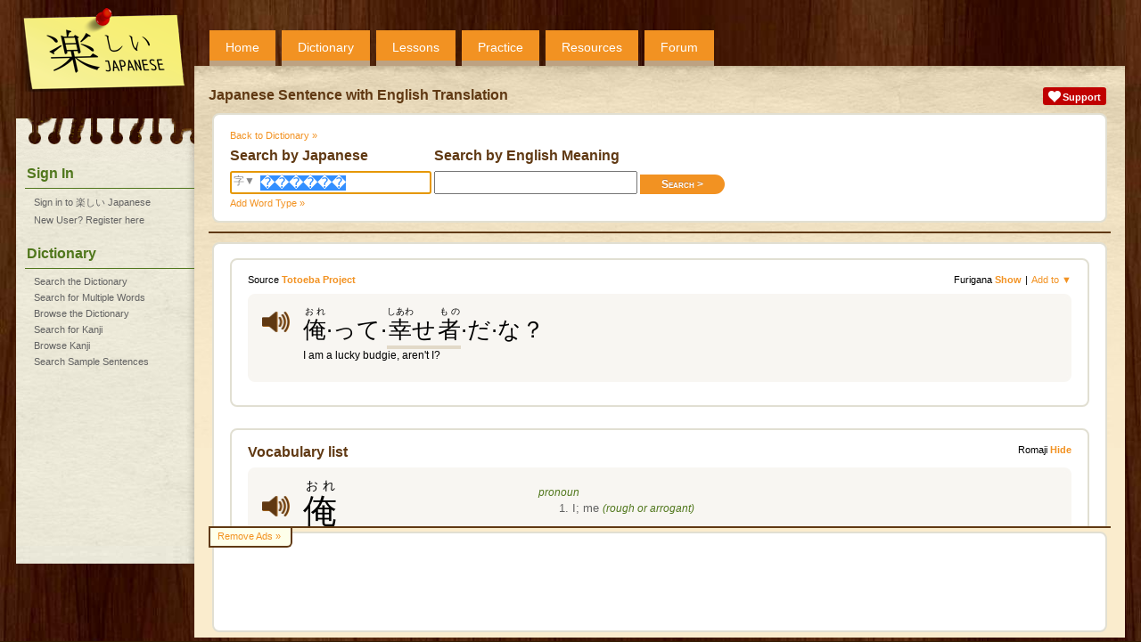

--- FILE ---
content_type: text/html;charset=UTF-8
request_url: https://www.tanoshiijapanese.com/dictionary/sentence_details.cfm?sentence_id=109962&entry_id=103038&j=%EF%BF%BD%EF%BF%BD%EF%BF%BD%EF%BF%BD%EF%BF%BD%EF%BF%BD
body_size: 4510
content:
<!DOCTYPE html>

<html>

<head>
	<title>Japanese Sentence with English Translation &#x23;109962 - Tanoshii Japanese</title>
	<meta name="viewport" content="width=device-width, initial-scale=1" />
	<meta name="description" content="View a Japanese Sentence with English Translation and the breakup of the sentence into words." />
	<meta property="og:title" content="Tanoshii Japanese" />
	<meta property="og:description" content="View a Japanese Sentence with English Translation and the breakup of the sentence into words." />
	<meta property="og:type" content="website" />
	<meta property="og:url" content="https://www.tanoshiijapanese.com/" />
	<meta property="og:image" content="https://www.tanoshiijapanese.com/graphics/tanoshii-japanese-box-large.png" />
	<meta property="og:site_name" content="Tanoshii Japanese" />
	<link rel="apple-touch-icon" sizes="57x57"   href="/apple-touch-icon-57.png" />
	<link rel="apple-touch-icon" sizes="72x72"   href="/apple-touch-icon-72.png" />
	<link rel="apple-touch-icon" sizes="76x76"   href="/apple-touch-icon-76.png" />
	<link rel="apple-touch-icon" sizes="114x114" href="/apple-touch-icon-114.png" />
	<link rel="apple-touch-icon" sizes="120x120" href="/apple-touch-icon-120.png" />
	<link rel="apple-touch-icon" sizes="144x144" href="/apple-touch-icon-144.png" />
	<link rel="apple-touch-icon" sizes="152x152" href="/apple-touch-icon-152.png" />
	<link rel="apple-touch-icon" sizes="180x180" href="/apple-touch-icon-180.png" />
	<meta name="apple-mobile-web-app-capable" content="yes" />
	<link rel="canonical" href="https://www.tanoshiijapanese.com/dictionary/sentence_details.cfm?sentence_id=109962" />
	<link rel="stylesheet" href="../themes/20250313133009/standard/styles/mobile.css" type="text/css" media="only screen and (max-width: 600px)" />
	<link rel="stylesheet" href="../themes/20250313132904/standard/styles/desktop.css" type="text/css" media="only screen and (min-width: 600px)" />
	<script async src="https://www.googletagmanager.com/gtag/js?id=UA-114607688-1"></script>
	<script>
		window.dataLayer = window.dataLayer || [];
		function gtag(){dataLayer.push(arguments);}
		gtag('js', new Date());
		gtag('config', 'UA-114607688-1');
	</script>
	<script async src="https://pagead2.googlesyndication.com/pagead/js/adsbygoogle.js" onerror="localAffiliates=1;"></script>
	<script type="text/javascript" language="JavaScript" src="../common/javascripts/20121001124707/standalone.js"></script>
	<script type="text/javascript" language="JavaScript" src="../common/javascripts/20250310105733/common.js"></script>
	<script type="text/javascript" language="JavaScript" src="../javascripts/20231028104524/common.js"></script>
	<script type="text/javascript" language="JavaScript" src="../javascripts/20230227202845/text_to_speech.js"></script>
	<script type="text/javascript" language="JavaScript" src="../javascripts/20231028110018/yourlists.js"></script>
	<script type="text/javascript" language="JavaScript" src="../common/javascripts/20210709155731/forum.js"></script>

<script type="text/javascript" language="JavaScript" src="../javascripts/20230113150200/sentences.js"></script>
</head>

<body onload="initHeartbeat();fInitialisePageStyle();fInitialiseDefinitions();fInitialiseMiniDictionary();window.setTimeout(function(){ fInitialiseAffiliates('Adsense'); }, 1);fInitialiseYourLists('');window.setTimeout(setServerTimezone(), 1);fInitialiseSentenceSearchGroups('573440730000000'); document.forms['fDictionary'].elements['j'].select();return true;">

<div id="overDiv"></div>
<div id="copyDiv"></div>
<span id="cnworker"></span>
<div id="cnbackgroundfade"></div>
<div id="cndialogs"></div>
<div id="cncallout"></div>
<div id="is-mobile"></div>
<audio id="ttsAudioObject"></audio>
<div id="cnpage">
<div id="cnmobilemenu" onclick="toggleMobileMenu();"></div>
<div id="cnlogo" onclick="navHome();"></div>
<div id="cnprofileimage" style="background: url('../graphics/no-avatar.png'); background-size: contain;" onclick="navLogin();"></div>
<div id="cntopmenu">
	<ul>
		<li class="desktop"><a href="../home/">Home</a></li>
		<li><a href="../dictionary/">Dictionary</a></li>
		<li><a href="../lessons/">Lessons</a></li>
		<li><a href="../practice/">Practice</a></li>
		<li><a href="../resources/">Resources</a></li>
		<li><a href="../forum/">Forum</a></li>
	</ul>
</div>
<div id="cnsidebar">
	<h2>Sign In</h2>
	<ul>
		<li><a href="../home/sign_in.cfm" title="Sign in to 楽しい Japanese">Sign in to 楽しい Japanese</a></li>
		<li><a href="../home/register.cfm" title="New User? Register here">New User? Register here</a></li>
	</ul>
	<h2>Dictionary</h2>
	<ul>
		<li><a href="../dictionary/" title="Search the Japanese - English Dictionary">Search the Dictionary</a></li>
		<li><a href="../dictionary/multi_search.cfm" title="Search for Multiple Words in the Japanese - English Dictionary">Search for Multiple Words</a></li>
		<li><a href="../dictionary/browse.cfm" title="Browse the Japanese - English Dictionary">Browse the Dictionary</a></li>
		<li><a href="../dictionary/kanji.cfm" title="Search for Kanji">Search for Kanji</a></li>
		<li><a href="../dictionary/kanji_browse.cfm" title="Browse Kanji">Browse Kanji</a></li>
		<li><a href="../dictionary/sentences.cfm" title="Search Sample Sentences">Search Sample Sentences</a></li>
	</ul>
</div>
<div id="cnbody">
<div id="cnheader">
	<div class="notifications">
		<div class="alert support"><a href="../support/"><img src="../common/graphics/heart.png"><span>Support</span></a></div>
	</div>
	<h1>Japanese Sentence with English Translation</h1>
</div><div id="cncontent" class="content">
<div id="cncontenthead">
<div class="entry">	<a href="../dictionary/entry_details.cfm?entry_id=103038" class="breadcrumb">Back to Dictionary &#187;</a>
	<form name="fDictionary" action="../dictionary/sentences.cfm" method="get" autocomplete="off">
	<div class="searchform">
	<div>
		<h2>Search by Japanese</h2>
		<span id="kanjisearch" onclick="return fKanjiSearch();">字&#9660;</span>
		<input type="text" autocapitalize="none" name="j" value="������" onfocus="select();">
	</div>
	<div>
		<h2>Search by English Meaning</h2>
		<input type="text" autocapitalize="none" name="e" value="" class="search" onfocus="select();"><input type="submit" class="button btnRight" name="search" value="Search &gt;">
	</div>
	</div>
	<div class="searchlink">
		<span class="action" onclick="showDialog('../dictionary/word_type_select.cfm');">Add Word Type &#187;</span>
	</div>
	</form>
</div>
</div>
<div id="cncontentbody">

<div class="topicgroup">
<div class="entry" id="idSentenceDetails"><form name="fSentenceDetails" autocomplete="off">
<input type="hidden" name="id_type" value="sentence_id">
<input type="hidden" name="list_ids_109962" value="">
<span class="quicklinks"><span>Furigana <span class="value displayfurigana" onclick="fToggleFurigana();">Show</span></span>|<span class="action" form_name="fSentenceDetails" element_type="s" element_id="109962" is_disabled="true" onclick="fShowElementPopup(this);">Add to &#9660;</span></span>
<span class="quicklinks left"><span>Source <a class="value" href="https://tatoeba.org/en/" target="_blank">Totoeba Project</a></span></span>
<div class="message">
<div class="sentence furigana">
<div class="speaker" onclick="navLoginRequired();" onmouseover="fDisplayLabel(this, 'Please login to access this functionality.')" onmouseout="return fHideOverDiv();"></div>
<div class="mn">
	<div class="jp" id="JS109962"><span class="relword minidictionary" entry_type_id="0" entry_id="55634" element_ids="71084" conjugation_type_ids="1" onmouseover="fHighlightEnglishWords(109962, 'i');" onmouseout="fHighlightEnglishWords(109962, '');"><ruby><rb>俺</rb><rp>(</rp><rt>おれ</rt><rp>)</rp></ruby></span><span class="dl">&middot;</span><span class="relword minidictionary" entry_type_id="0" entry_id="103038" element_ids="128695" conjugation_type_ids="1" onmouseover="fHighlightEnglishWords(109962, 'i');" onmouseout="fHighlightEnglishWords(109962, '');">って</span><span class="dl">&middot;</span><span class="relcompound minidictionary" entry_type_id="0" entry_id="29132" element_ids="40031" conjugation_type_ids="1" compound_no="1" onmouseover="fHighlightCompound(1, true);fHighlightEnglishWords(109962, 'lucky');" onmouseout="fHighlightCompound(1, false);fHighlightEnglishWords(109962, '');"><span class="relword minidictionary" entry_type_id="0" entry_id="57320" element_ids="75054" conjugation_type_ids="1" onmouseover="fHighlightEnglishWords(109962, 'lucky');" onmouseout="fHighlightEnglishWords(109962, '');"><ruby><rb>幸</rb><rp>(</rp><rt>しあわ</rt><rp>)</rp></ruby>せ</span></span><span class="relcompound minidictionary" entry_type_id="0" entry_id="29132" element_ids="40031" conjugation_type_ids="1" compound_no="1" onmouseover="fHighlightCompound(1, true);fHighlightEnglishWords(109962, 'lucky');" onmouseout="fHighlightCompound(1, false);fHighlightEnglishWords(109962, '');"><span class="relword minidictionary" entry_type_id="0" entry_id="30912" element_ids="42096" conjugation_type_ids="1"><ruby><rb>者</rb><rp>(</rp><rt>もの</rt><rp>)</rp></ruby></span></span><span class="dl">&middot;</span><span class="relword minidictionary" entry_type_id="0" entry_id="103243" element_ids="128958" conjugation_type_ids="1" onmouseover="fHighlightEnglishWords(109962, 'am');" onmouseout="fHighlightEnglishWords(109962, '');">だ</span><span class="dl">&middot;</span><span class="relword minidictionary" entry_type_id="0" entry_id="97489" element_ids="122230" conjugation_type_ids="1" onmouseover="fHighlightEnglishWords(109962, 'i');" onmouseout="fHighlightEnglishWords(109962, '');">な</span>？</div>
	<div class="en" id="ES109962">I am a lucky budgie, aren't I?</div>
</div>
</div>
</div>
</form>
</div>

<div class="section" id="idSentenceVocabulary">	<div class="entry" id="idVocabularyElements"><form name="fEntryDetails">
	<input type="hidden" name="id_type" value="element_ids">
	<input type="hidden" name="all_ids" value="55634,103038,29132,57320,30912,103243,97489">
	<input type="hidden" name="source_type" value="source_sentence_id">
	<input type="hidden" name="source_id" value="109962">
	<span class="quicklinks"><span>Romaji <span class="value displayromaji" onclick="fToggleRomaji();">Hide</span></span></span>
	<h2>Vocabulary list</h2>
	<div class="message">
<input type="hidden" name="list_ids_55634" value="">
<input type="hidden" name="element_ids_55634" value="71084">
<input type="hidden" name="sub_element_ids_55634" value="">
<div class="vocabulary" entry_id="55634"><div class="compact">
	<div class="jmdentry">
		<div class="jmdelement" element_id="71084"><div class="mn">
			<div class="speaker" onclick="navLoginRequired();" onmouseover="fDisplayLabel(this, 'Please login to access this functionality.')" onmouseout="return fHideOverDiv();"></div>
			<div class="jp"><span class="copyable"><ruby><rb>俺</rb><rp>(</rp><rt>おれ</rt><rp>)</rp></ruby></span></div>
			<div class="romaji hide">ore</div>
		</div></div>
	</div>
	<div class="en">		<span class="partofspeech">pronoun</span>
		<ol start="1">
			<li>I; me <span class="partofspeech">(rough or arrogant)</span></li>
		</ol>
	</div>
</div></div>
<div class="entrylinks"><a href="../dictionary/entry_details.cfm?entry_id=55634">Entry Details &#187;</a><a class="desktop" href="../dictionary/stroke_order_details.cfm?entry_id=55634">Stroke Order Diagrams &#187;</a><a class="desktop" href="../dictionary/entry_comments.cfm?entry_id=55634">Comments &#187;</a><a href="#" form_name="fEntryDetails" element_type="v" element_id="55634" is_disabled="true" onclick="fShowElementPopup(this); return false;">Add to &#9660;</a></div>
	</div>
	<div class="message">
<input type="hidden" name="list_ids_103038" value="">
<input type="hidden" name="element_ids_103038" value="128695">
<input type="hidden" name="sub_element_ids_103038" value="">
<div class="vocabulary" entry_id="103038"><div class="compact">
	<div class="jmdentry">
		<div class="jmdelement" element_id="128695"><div class="mn">
			<div class="speaker" onclick="navLoginRequired();" onmouseover="fDisplayLabel(this, 'Please login to access this functionality.')" onmouseout="return fHideOverDiv();"></div>
			<div class="jp"><span class="copyable">って</span></div>
			<div class="romaji hide">tte</div>
		</div></div>
	</div>
	<div class="en">		<span class="partofspeech">particle</span>
		<ol start="1">
			<li>you said; he said; she said; they said <span class="partofspeech">(casual quoting particle)</span></li>
			<li>if ... then <span class="partofspeech">(as &#x305f;&#x3063;&#x3066;&#x3b; indicates supposition)</span></li>
			<li>do you seriously think that <span class="partofspeech">(as &#x304b;&#x3063;&#x3066;&#x3b; indicates a satirical or rhetorical question)</span></li>
			<li>I already told you; you should know by now that; of course <span class="partofspeech">(indicates certainty, insistence, emphasis, etc.)</span></li>
			<li>the said ...; said ... <span class="partofspeech">(abbr. of &#x3068;&#x3044;&#x3046;)</span></li>
			<li>says that ... <span class="partofspeech">(abbr. of &#x3068;&#x8a00;&#x3063;&#x3066;&#x3044;&#x308b;)</span></li>
			<li>I hear that ... <span class="partofspeech">(abbr. of &#x3068;&#x805e;&#x3044;&#x3066;&#x3044;&#x308b;)</span></li>
			<li>as for the term ... <span class="partofspeech">(abbr. of &#x3068;&#x306f;, &#x3068;&#x3044;&#x3046;&#x306e;&#x306f;)</span></li>
			<li>as for ... <span class="partofspeech">(equiv. of &#x306f; topic marker)</span></li>
		</ol>
	</div>
</div></div>
<div class="entrylinks"><a href="../dictionary/entry_details.cfm?entry_id=103038">Entry Details &#187;</a><a class="desktop" href="../dictionary/stroke_order_details.cfm?entry_id=103038">Stroke Order Diagrams &#187;</a><a class="desktop" href="../dictionary/entry_comments.cfm?entry_id=103038">Comments &#187;</a><a href="#" form_name="fEntryDetails" element_type="v" element_id="103038" is_disabled="true" onclick="fShowElementPopup(this); return false;">Add to &#9660;</a></div>
	</div>
	<div class="message">
<input type="hidden" name="list_ids_29132" value="">
<input type="hidden" name="element_ids_29132" value="40031">
<input type="hidden" name="sub_element_ids_29132" value="">
<div class="vocabulary" entry_id="29132"><div class="compact">
	<div class="jmdentry">
		<div class="jmdelement" element_id="40031"><div class="mn">
			<div class="speaker" onclick="navLoginRequired();" onmouseover="fDisplayLabel(this, 'Please login to access this functionality.')" onmouseout="return fHideOverDiv();"></div>
			<div class="jp"><span class="copyable"><ruby><rb>幸</rb><rp>(</rp><rt>しあわ</rt><rp>)</rp></ruby><ruby class="desktop"><rb></rb><rt>&middot;</rt></ruby>せ<ruby class="desktop"><rb></rb><rt>&middot;</rt></ruby><ruby><rb>者</rb><rp>(</rp><rt>もの</rt><rp>)</rp></ruby></span></div>
			<div class="romaji hide">shiawasemono</div>
		</div></div>
	</div>
	<div class="en">		<span class="partofspeech">noun</span>
		<ol start="1">
			<li>fortunate person; lucky fellow; lucky dog</li>
		</ol>
	</div>
</div></div>
<div class="entrylinks"><a href="../dictionary/entry_details.cfm?entry_id=29132">Entry Details &#187;</a><a class="desktop" href="../dictionary/stroke_order_details.cfm?entry_id=29132">Stroke Order Diagrams &#187;</a><a class="desktop" href="../dictionary/entry_comments.cfm?entry_id=29132">Comments &#187;</a><a href="#" form_name="fEntryDetails" element_type="v" element_id="29132" is_disabled="true" onclick="fShowElementPopup(this); return false;">Add to &#9660;</a></div>
	</div>
	<div class="message">
<input type="hidden" name="list_ids_57320" value="">
<input type="hidden" name="element_ids_57320" value="75054">
<input type="hidden" name="sub_element_ids_57320" value="">
<div class="vocabulary" entry_id="57320"><div class="compact">
	<div class="jmdentry">
		<div class="jmdelement" element_id="75054"><div class="mn">
			<div class="speaker" onclick="navLoginRequired();" onmouseover="fDisplayLabel(this, 'Please login to access this functionality.')" onmouseout="return fHideOverDiv();"></div>
			<div class="jp"><span class="copyable"><ruby><rb>幸</rb><rp>(</rp><rt>しあわ</rt><rp>)</rp></ruby><ruby class="desktop"><rb></rb><rt>&middot;</rt></ruby>せ</span></div>
			<div class="romaji hide">shiawase</div>
		</div></div>
	</div>
	<div class="en">		<span class="partofspeech">noun, na adjective</span>
		<ol start="1">
			<li>happiness; good fortune; luck; blessing</li>
		</ol>
	</div>
</div></div>
<div class="entrylinks"><a href="../dictionary/entry_details.cfm?entry_id=57320">Entry Details &#187;</a><a class="desktop" href="../dictionary/stroke_order_details.cfm?entry_id=57320">Stroke Order Diagrams &#187;</a><a class="desktop" href="../dictionary/conjugation_details.cfm?entry_id=57320">Conjugation Details &#187;</a><a class="desktop" href="../dictionary/entry_comments.cfm?entry_id=57320">Comments &#187;</a><a href="#" form_name="fEntryDetails" element_type="v" element_id="57320" is_disabled="true" onclick="fShowElementPopup(this); return false;">Add to &#9660;</a></div>
	</div>
	<div class="message">
<input type="hidden" name="list_ids_30912" value="">
<input type="hidden" name="element_ids_30912" value="42096">
<input type="hidden" name="sub_element_ids_30912" value="">
<div class="vocabulary" entry_id="30912"><div class="compact">
	<div class="jmdentry">
		<div class="jmdelement" element_id="42096"><div class="mn">
			<div class="speaker" onclick="navLoginRequired();" onmouseover="fDisplayLabel(this, 'Please login to access this functionality.')" onmouseout="return fHideOverDiv();"></div>
			<div class="jp"><span class="copyable"><ruby><rb>者</rb><rp>(</rp><rt>もの</rt><rp>)</rp></ruby></span></div>
			<div class="romaji hide">mono</div>
		</div></div>
	</div>
	<div class="en">		<span class="partofspeech">noun</span>
		<ol start="1">
			<li>person <span class="partofspeech">(rarely used without a qualifier)</span></li>
		</ol>
	</div>
</div></div>
<div class="entrylinks"><a href="../dictionary/entry_details.cfm?entry_id=30912">Entry Details &#187;</a><a class="desktop" href="../dictionary/stroke_order_details.cfm?entry_id=30912">Stroke Order Diagrams &#187;</a><a class="desktop" href="../dictionary/entry_comments.cfm?entry_id=30912">Comments &#187;</a><a href="#" form_name="fEntryDetails" element_type="v" element_id="30912" is_disabled="true" onclick="fShowElementPopup(this); return false;">Add to &#9660;</a></div>
	</div>
	<div class="message">
<input type="hidden" name="list_ids_103243" value="">
<input type="hidden" name="element_ids_103243" value="128958">
<input type="hidden" name="sub_element_ids_103243" value="">
<div class="vocabulary" entry_id="103243"><div class="compact">
	<div class="jmdentry">
		<div class="jmdelement" element_id="128958"><div class="mn">
			<div class="speaker" onclick="navLoginRequired();" onmouseover="fDisplayLabel(this, 'Please login to access this functionality.')" onmouseout="return fHideOverDiv();"></div>
			<div class="jp"><span class="copyable">だ</span></div>
			<div class="romaji hide">da</div>
		</div></div>
	</div>
	<div class="en">		<span class="partofspeech">copula</span>
		<ol start="1">
			<li>be; is <span class="partofspeech">(plain copula)</span></li>
		</ol>
		<span class="partofspeech">auxiliary verb</span>
		<ol start="2">
			<li>did; (have) done <span class="partofspeech">(&#x305f; after certain verb forms&#x3b; indicates past or completed action)</span></li>
			<li>please; do <span class="partofspeech">(indicates light imperative)</span></li>
		</ol>
	</div>
</div></div>
<div class="entrylinks"><a href="../dictionary/entry_details.cfm?entry_id=103243">Entry Details &#187;</a><a class="desktop" href="../dictionary/stroke_order_details.cfm?entry_id=103243">Stroke Order Diagrams &#187;</a><a class="desktop" href="../dictionary/conjugation_details.cfm?entry_id=103243">Conjugation Details &#187;</a><a class="desktop" href="../dictionary/entry_comments.cfm?entry_id=103243">Comments &#187;</a><a href="#" form_name="fEntryDetails" element_type="v" element_id="103243" is_disabled="true" onclick="fShowElementPopup(this); return false;">Add to &#9660;</a></div>
	</div>
	<div class="message">
<input type="hidden" name="list_ids_97489" value="">
<input type="hidden" name="element_ids_97489" value="122230">
<input type="hidden" name="sub_element_ids_97489" value="">
<div class="vocabulary" entry_id="97489"><div class="compact">
	<div class="jmdentry">
		<div class="jmdelement" element_id="122230"><div class="mn">
			<div class="speaker" onclick="navLoginRequired();" onmouseover="fDisplayLabel(this, 'Please login to access this functionality.')" onmouseout="return fHideOverDiv();"></div>
			<div class="jp"><span class="copyable">な</span></div>
			<div class="romaji hide">na</div>
		</div></div>
	</div>
	<div class="en">		<span class="partofspeech">particle</span>
		<ol start="1">
			<li>don't <span class="partofspeech">(prohibitive&#x3b; used with dictionary form verb)</span></li>
			<li>do <span class="partofspeech">(imperative &#x28;from &#x306a;&#x3055;&#x3044;&#x29;&#x3b; used with -masu stem of verb)</span></li>
		</ol>
		<span class="partofspeech">interjection</span>
		<ol start="3">
			<li>hey; listen; you</li>
		</ol>
		<span class="partofspeech">particle</span>
		<ol start="4">
			<li>now, ...; well, ...; I tell you!; you know <span class="partofspeech">(when seeking confirmation, for emphasis, etc.&#x3b; used at sentence end)</span></li>
			<li>wow; ooh <span class="partofspeech">(used to express admiration, emotionality, etc.&#x3b; used at sentence end)</span></li>
		</ol>
	</div>
</div></div>
<div class="entrylinks"><a href="../dictionary/entry_details.cfm?entry_id=97489">Entry Details &#187;</a><a class="desktop" href="../dictionary/stroke_order_details.cfm?entry_id=97489">Stroke Order Diagrams &#187;</a><a class="desktop" href="../dictionary/entry_comments.cfm?entry_id=97489">Comments &#187;</a><a href="#" form_name="fEntryDetails" element_type="v" element_id="97489" is_disabled="true" onclick="fShowElementPopup(this); return false;">Add to &#9660;</a></div>
	</div>
	</form></div>
</div>

<div class="entry" id="idComments"><h3>Comments for this sentence</h3>
<div class="message">
	<p>If you have a question or would like to make a comment on this sentence, please do so below.  Your comment will appear in the forum for other users of the site to view and discuss.</p>
	<br/><br/>
	<p>Only registered users may post comments. You can register your <a href="../home/register.cfm">free 楽しい Japanese account</a> here.</p>
</div>
</div>

<div class="entry"><p>This site uses the <a href="http://www.csse.monash.edu.au/~jwb/edict.html" target="_blank">EDICT</a> and <a href="http://www.csse.monash.edu.au/~jwb/kanjidic.html" target="_blank">KANJIDIC</a> dictionary files. These files are the property of the <a href="http://www.edrdg.org/" target="_blank">Electronic Dictionary Research and Development Group</a>, and are used in conformance with the Group's <a href="http://www.edrdg.org/edrdg/licence.html" target="_blank">licence</a>.</p></div>


</div>
</div>
</div>
<div id="cnfooter">
<div id="removeads"><a href="../support/upgrade_account.cfm">Remove Ads &#187;</a></div>
<div id="affiliate">
</div>
</div>
</div>
</div>
</body>
</html>


--- FILE ---
content_type: text/html; charset=utf-8
request_url: https://www.google.com/recaptcha/api2/aframe
body_size: 266
content:
<!DOCTYPE HTML><html><head><meta http-equiv="content-type" content="text/html; charset=UTF-8"></head><body><script nonce="jkooLS6g_O6CuLoOx0DcJg">/** Anti-fraud and anti-abuse applications only. See google.com/recaptcha */ try{var clients={'sodar':'https://pagead2.googlesyndication.com/pagead/sodar?'};window.addEventListener("message",function(a){try{if(a.source===window.parent){var b=JSON.parse(a.data);var c=clients[b['id']];if(c){var d=document.createElement('img');d.src=c+b['params']+'&rc='+(localStorage.getItem("rc::a")?sessionStorage.getItem("rc::b"):"");window.document.body.appendChild(d);sessionStorage.setItem("rc::e",parseInt(sessionStorage.getItem("rc::e")||0)+1);localStorage.setItem("rc::h",'1769018551308');}}}catch(b){}});window.parent.postMessage("_grecaptcha_ready", "*");}catch(b){}</script></body></html>

--- FILE ---
content_type: text/css
request_url: https://www.tanoshiijapanese.com/themes/20250313132904/standard/styles/desktop.css
body_size: 14033
content:
/* Defaults */
html, body, div, span, applet, object, iframe, 
h1, h2, h3, h4, h5, h6, p, blockquote, pre,
a, abbr, acronym, address, big, cite, code,
del, dfn, em, font, img, ins, kbd, q, s, samp,
small, strike, strong, sub, sup, tt, var,
b, u, i, center,
dl, dt, dd, ol, ul, li,
fieldset, form, label, legend,
table, caption, tbody, tfoot, thead, tr, th, td {
	margin: 0px;
	padding: 0px;
	border: 0px;
	outline: 0px;
	vertical-align: baseline;
	background: transparent;
}
body {
	background: url('../graphics/background.jpg');
	background-size: cover;
	background-color: #331a00;
	font-size: 12px;
	font-family: Arial, Helvetica, sans-serif;
}
/* Generic classes */
.top {
	vertical-align: top;
}
.bottom {
	vertical-align: bottom;
}
.desktop {
}
.mobile {
	display: none !important;
}
.hide {
	display: none !important;
}
.minwidth {
	width: 1%;
}
.maxwidth {
	width: 100%;
}
.center {
	text-align: center;
	float: none;
}
.left {
	float: left;
}
.right {
	float: right;
	text-align: right;
	margin-left: 10px;
}
.clear {
	clear: both;
}
.alt-color1 {
	color: #603913;
}
.alt-color2 {
	color: #f29222;
}
.event:hover {
	text-decoration: underline;
	cursor: pointer;
}
/* Forms */
input[type="text"]
, input[type="password"]
, input[type="email"] {
	width: 220px;
	font-size: 13px;
	font-family: Arial, Helvetica, sans-serif;
	padding: 2px;
}
input[type="radio"] + label:hover
, input[type="checkbox"] + label:hover {
	text-decoration: underline;
	cursor: pointer;
}
input[type="radio"].li {
	display: none;
}
input[type="radio"].li + label {
	display: inline-block;
	padding:8px;
	margin: 0px;
	border-radius: 4px;
}
input[type="radio"].li + label:hover {
	background-color: #f1efe2;
}
input[type="radio"].li + label:hover span {
	text-decoration: underline;
}
input[type="radio"].li:checked + label {
	background-color: #f1efe2;
}
input[type="checkbox"].hide + label {
	display: none !important;
}
input[type="checkbox"].li {
	display: none;
}
input[type="checkbox"].li + label {
	display: inline-block;
	padding:8px;
	margin: 0px;
	border-radius: 4px;
}
input[type="checkbox"].li + label:hover {
	background-color: #f1efe2;
}
input[type="checkbox"].li + label:hover span {
	text-decoration: underline;
}
input[type="checkbox"].li:checked + label {
	background-color: #f1efe2;
}
input[type="checkbox"].custom {
	display: none;
}
input[type="checkbox"].custom + label {
	display: inline-block;
	padding: 3px 4px 3px 4px;
	margin: 0px 3px 3px 0px;
	border-radius: 4px;
}
input[type="checkbox"].custom + label:before {
	content: '\2713';
	font-weight: bold;
	display: inline-block;
	height: 10px;
	width: 10px;
	margin-right: 3px;
	background-color: #ffffff;
	border: thin solid #000000;
	color: #ffffff;
	font-size: 8px;
	text-align: center;
	vertical-align: middle;
}
input[type="checkbox"].custom:checked + label:before {
	background-color: #2196F3;
}
input[type="checkbox"].custom + label:hover {
	background-color: #e2d9c8;
	text-decoration: none;
	cursor: pointer;
}
input[type="checkbox"].custom:checked + label {
	background-color: #e2d9c8;
}
input[type="checkbox"].table-row {
	display: none;
}
input[type="checkbox"].table-row + label {
	display: inline-block;
	padding: 8px 16px 8px 16px; 
	margin: 2px 4px 6px 4px;
	border-radius: 4px;
	color: #603913;
	font-size: 12px;
	background-color: #ffffff;
	text-align: left;
	vertical-align: top;
	width: calc(100% - 40px);
}
input[type="checkbox"].table-row + label:before {
	content: '\2713';
	font-weight: bold;
	display: inline-block;
	height: 10px;
	width: 10px;
	margin: 0px 6px 3px 0px;
	background-color: #ffffff;
	border: thin solid #603913;
	color: #ffffff;
	font-size: 8px;
	text-align: center;
	vertical-align: middle;
}
input[type="checkbox"].table-row:checked + label {
	color: #ffffff;
	background-color: #f29222;
}
input[type="checkbox"].table-row:checked + label:before {
	border-color: #ffffff;
	color: #f29222;
}
input[type="checkbox"].table-row + label:hover {
	color: #ffffff;
	background-color: #f29222;
	text-decoration: none;
	cursor: pointer;
}
input[type="checkbox"].table-row + label:hover:before {
	border-color: #ffffff;
}
input[type="checkbox"].table-row:disabled + label {
	color: #cccccc;
	background-color: #ffffff;
	cursor: default;
}
input[type="checkbox"].table-row:disabled + label:before {
	border-color: #cccccc;
}
input[type="file"].li {
	display: none;
}
input[type="file"].li + label {
	position: relative;
	display: inline-block;
	text-align: center;
	padding: 8px;
	margin: 0px;
	border-color: #e1dfd2;
	border-width: 2px;
	border-style: dashed;
	border-radius: 4px;
}
input[type="file"].li + label:hover {
	background-color: #f1efe2;
	text-decoration: underline;
	cursor: pointer;
}
input[type="file"].li + label .close {
	position: absolute;
	right: 4px;
	top: 4px;
	background: url('../graphics/close.png');
	background-size: 18px 18px;
	width: 18px;
	height: 18px;
	cursor: pointer;
}
input[type="radio"].custom {
	display: none;
}
input[type="radio"].custom + label {
	display: inline-block;
	padding: 3px 4px 3px 4px;
	margin: 0px 3px 3px 0px;
	border-radius: 4px;
}
input[type="radio"].custom + label:before {
	content: '\2713';
	font-weight: bold;
	display: inline-block;
	height: 10px;
	width: 10px;
	margin-right: 3px;
	background-color: #ffffff;
	border: thin solid #000000;
	border-radius: 5px;
	color: #ffffff;
	font-size: 8px;
	text-align: center;
	vertical-align: middle;
}
input[type="radio"].custom:checked + label:before {
	background-color: #2196F3;
}
input[type="radio"].custom + label:hover {
	background-color: #e2d9c8;
	text-decoration: none;
	cursor: pointer;
}
input[type="radio"].custom:checked + label {
	background-color: #e2d9c8;
}
span.imagecontainer {
	position: relative;
	display: inline-block;
	text-align: center;
	padding: 8px;
	margin: 0px;
	border-color: #e1dfd2;
	border-width: 2px;
	border-style: dashed;
	border-radius: 4px;
}
span.imagecontainer:hover {
	background-color: #f1efe2;
	text-decoration: underline;
	cursor: pointer;
}
span.banner {
	display: inline-block;
	height: 70px;
	padding-top: 40px;
}
span.imagecontainer .close {
	position: absolute;
	right: 4px;
	top: 4px;
	background: url('../graphics/close.png');
	background-size: 18px 18px;
	width: 18px;
	height: 18px;
	cursor: pointer;
}
textarea {
	width: 500px;
	height: 160px;
	font-size: 13px;
	font-family: Arial, Helvetica, sans-serif;
}
textarea.short {
	height: 80px;
}
.prefixed-input {
	display: flex;
	flex-direction: row;
	white-space: nowrap;
	background-color: white;
	border-width: 1px;
	border-color: #e1dfd2;
	border-style: solid;
}
.prefixed-input label {
	padding: 2px 0px 2px 2px;
	font-size: 13px;
	color: #7f8a9b;
}
.prefixed-input input {
	flex-grow: 1;
	border: 0px;
	padding: 2px 2px 2px 0px;
	width: 50px;
}
/* Tables */
table.cmtable {
	border-spacing: 0px;
}
table.cmtable thead tr td {
	color: #603913;
	font-weight: bold;
}
table.cmtable thead tr:last-of-type td {
	border-bottom: 2px solid #603913;
}
table.cmtable tr td {
	text-align: left;
	padding: 3px 8px 2px 8px;
}
table.cmtable tr td:first-of-type {
	padding: 3px 8px 2px 3px;
}
table.cmtable tr td:last-of-type {
	padding: 3px 3px 2px 8px;
}
table.cmtable tr td.right {
	float: none;
	text-align: right;
}
table.cmtable tr td.center {
	float: none;
	text-align: center;
}
table.layout {
	margin: 0px;
	padding: 0px;
	border-width: 0px;
	border-spacing: 0px;
	width: 100%;
}
/* State Indicator */
#is-mobile {
	width: 0px;
}
/* Worker */
#cnworker {
	visibility: hidden;
	position: absolute;
	left: 0px;
	top: 0px;
	margin: 0px;
	padding: 0px;
	z-index: -1;
}
#cnbackgroundfade {
	background: url('../graphics/lighten.png');
	display: none;
	position: absolute;
	left: 0px;
	top: 0px;
	width: 0px;
	height: 0px;
	z-index: 9;
}
/* Keyboard */
#cnkeyboard {
	visibility: hidden;
	position: absolute;
	left: 0px;
	top: 0px;
	margin: 0px;
	padding: 0px;
	z-index: 1;
	background-color: #a19284;
	border: 1px solid #603913;
	border-radius: 3px;
	font-size: 12px;
	width: 104px;
	height: 156px;
}
#cnkeyboard div.kbheader {
	background-color: #f8f6f2;
	border: 1px solid #603913;
	border-radius: 2px;
	color: #000000;
	font-size: 9px;
	height: 21px;
	line-height: 21px;
	margin: 2px;
	text-align: left;
	padding-left: 4px;
}
#cnkeyboard div.kbheader span.value{
	font-weight: bold;
	color: #f29222;
	cursor: pointer;
}
#cnkeyboard div.kbheader span.value:hover {
	text-decoration: underline;
}
#cnkeyboard div.keyset {
	display: inline-block;
	width: 25px;
	vertical-align: top;
}
#cnkeyboard div.keyset button {
	display: inline-block;
	width: 21px;
	height: 21px;
	margin: 2px;
	padding: 0px;
	line-height: 21px;
	text-align: center;
	background-color: #603913;
	border-width: 0px;
	border-radius: 3px;
	box-sizing: border-box;
	box-shadow: 0px 1px 0px 1px #222;
	color: white;
	font-family: inherit;
	font-size: 12px;
	cursor: pointer;
}
#cnkeyboard div.keyset button.backspace {
	background-color: #c31423;
}
#cnkeyboard div.keyset button.hint {
	background-color: #5ce059;
}
#cnkeyboard div.keyset button.inputtype {
	background-color: #84daf0;
	font-size: 10px;
	font-variant-position: super;
}
#cnkeyboard div.keyset button.inputtype b {
	font-variant-position: sub;
	font-size: 11px;
}
#cnkeyboard div.keyset button:hover {
	text-decoration: underline;
}
#cnkeyboard div.keyset button.inputtype:hover {
	text-decoration: none;
}
#cnkeyboard div.keyset button:active {
	text-decoration: underline;
	height: 19px;
	line-height: 19px;
	margin-top: 4px;
}
#cnkeyboard div.keyset button:disabled {
	background-color: #8f7b7b;
	color:#e8e8e8;
	box-shadow: 0px 0px 0px 0px #222;
	text-decoration: none;
	cursor: default;
}
/* Page */
#cnpage {
}
/* Mobile Menu */
#cnmobilemenu {
	display: none;
}
/* Logo */
#cnlogo {
	background: url('../graphics/logo_desktop.png') no-repeat;
	width: 200px;
	height: 100px;
	position: fixed;
	left: 18px;
	top: 4px;
}
/* Profile Image */
#cnprofileimage {
	display: none;
}
/* Top Menu */
#cntopmenu {
	position: fixed;
	top: 34px;
	left: 228px;
	height: 41px;
	overflow: hidden;
}
#cntopmenu ul {
	text-align: center;
	list-style:none;
}
#cntopmenu ul li {
	float:left;
	text-align:center;
	background:#f29222;
	padding:11px 18px 7px 18px;
	margin-left:7px;
	border-bottom:6px solid #bda282;
	display: inline-block;
}
#cntopmenu a
, #cntopmenu a:link
, #cntopmenu a:visited {
	color:#ffffff;
	font-size:14px;
	font-family: Arial, Helvetica, sans-serif; 
	text-decoration:none;
}
#cntopmenu a:hover
, #cntopmenu a:active {
	text-decoration:underline;
}
/* Side Bar */
@media screen and (max-height: 500px) {
	#cnsidebar {
		position: fixed;
		top: 114px;
		left: 18px;
		bottom: 17px;
		width: 190px;
		background: url('../graphics/sidebar_background.jpg');
		padding-top: 14px;
		padding-left: 10px;
		overflow: auto;
		scrollbar-width: thin;
	}
}
@media screen and (min-height: 500px) {
	#cnsidebar {
		position: fixed;
		top: 180px;
		left: 18px;
		bottom: 107px;
		width: 190px;
		background: url('../graphics/sidebar_background.jpg');
		padding-left: 10px;
		overflow: auto;
		scrollbar-width: thin;
	}
	#cnsidebar::before {
		content: "";
		background: url('../graphics/sidebar_background_top.png');
		position: fixed;
		top: 104px;
		left: 18px;
		height: 77px;
		width: 200px;
	}
	#cnsidebar::after {
		content: "";
		background: url('../graphics/sidebar_background_bottom.jpg');
		position: fixed;
		bottom: 87px;
		left: 18px;
		height: 20px;
		width: 200px;
	}
}
#cnsidebar h2 {
	font-size: 16px;
	color: #50771c;
	border-bottom: 1px solid #50771c;
	padding: 0px 0px 7px 2px;
	margin: 6px 0px 5px 0px;
}
#cnsidebar ul {
	margin: 3px 6px 20px 10px;
	list-style: none;
}
#cnsidebar ul li {
	padding: 3px 0px 3px 0px;
	color:#626262;
	font-size: 11px;
	font-family: Arial, Helvetica, sans-serif; 
}
#cnsidebar ul li a
, #cnsidebar ul li a:link
, #cnsidebar ul li a:visited {
	color:#626262;
	font-size: 11px;
	font-family: Arial, Helvetica, sans-serif; 
	text-decoration:none;
}
#cnsidebar ul li a:hover
, #cnsidebar ul li a:active {
	text-decoration:underline;
}
#cnsidebar ul li.bullet {
	padding: 3px 0px 3px 6px;
	position: relative;
}
#cnsidebar ul li.bullet:before {
	content: "\bb";
	left: -4px;
	position: absolute;
}
#cnsidebar ul li.new {
	padding: 3px 0px 3px 22px;
	position: relative;
}
#cnsidebar ul li.new:before {
	content: "New";
	left: -10px;
	position: absolute;
	background-color:#f29222;
	font-family: Arial, Helvetica, sans-serif;
	color:#ffffff;
	font-size:9px;
	font-weight:bold;
	line-height:12px;
	display: inline-block;
	-webkit-appearance:none;
	border-radius:4px 0px 4px 0px;
	border:0;
	padding: 2px 4px 2px 4px;
}
/* Body */
#cnbody {
	background: url('../graphics/content_background.jpg') repeat-x;
	background-color: #faeccd;
	overflow: hidden;
	position: fixed;
	top: 74px;
	bottom: 4px;
	left: 218px;
	right: 18px;
	padding: 24px 16px 6px 16px;
	display: flex;
	flex-direction: column;
}
/* Header */
#cnheader {
	padding-bottom: 9px;
}
#cnheader h1 {
	color: #603913;
	font-size: 16px;
	float: left;
}
#cnheader .notifications {
	float: right;
}
#cnheader .notifications .post {
	background-color:#f29222;
}
#cnheader .notifications .support {
	background-color:#c00000;
}
#cnheader .notifications .alert {
	display: inline-block;
	-webkit-appearance:none;
	border-radius:3px;
	border:0px;
	padding: 0px 6px 0px 6px;
	vertical-align: top;
	margin-right: 5px;
	height: 20px;
	cursor: pointer;
}
#cnheader .notifications .alert img {
	padding: 3px 0px 0px 0px;
	margin: 0px;
}
#cnheader .notifications .alert span {
	font-family: Arial, Helvetica, sans-serif; 
	color:#ffffff;
	font-size:11px;
	font-weight:bold;
	padding: 5px 0px 0px 1px;
	margin: 0px;
	float: right;
}
#cnheader .notifications .alert span:hover {
	text-decoration: underline;
}
#cnheader .notifications .fb-like {
	display: inline-block;
	width: 90px;
}
/* Content */
#cncontent {
	padding: 0;
	flex-grow: 1;
	display: flex;
	flex-direction: column;
	overflow: hidden;
	min-height: 200px;
}
#cncontenthead {
	padding: 0px 4px 0px 4px;
}
#cncontentbody {
	padding: 10px 4px 0px 4px;
	border-top: solid 2px #603913;
	overflow-x: hidden;
	overflow-y: auto;
	position: relative;
}
/* Footer */
#cnfooter {
	border-top: solid 2px #603913;
	position: relative;
}
#removeads {
	display: block;
	position: absolute;
	left: 0px;
	top: 0px;
	z-index: 1;
	background-color: #feffea;
	border-color:#603913;
	border-style:solid;
	border-width:0px 2px 2px 2px;
	border-radius:0px 0px 6px 0px;
	padding: 2px 8px 4px 8px;
	height: 14px;
	width: 74px;
}
#removeads a {
	font-size: 11px;
	color: #f29222;
	text-decoration: none;
}
#removeads a:hover {
	text-decoration: underline;
}
#affiliate {
	border-color:#e1dfd2;
	border-style:solid;
	border-width:2px;
	border-radius:8px;
	padding:2px;
	margin:4px 4px 0px 4px;
	background-color:#ffffff;
	text-align: center;
}
#affiliate.kickstarter {
	background-image: url('../graphics/kickstarter_banner.jpg');
	background-size: auto 95px;
	background-position: center;
	height: 91px;
	cursor: pointer;
}
/* Topic Group */
.topicgroup {
	padding: 16px 18px 14px 18px;
	margin: 0px 0px 10px 0px;
	background-color: #ffffff;
	border-width: 2px 2px 2px 2px;
	border-color: #e1dfd2;
	border-style: solid;
	border-radius: 8px;
}
.topicgroup h2 {
	padding:0px;
	margin: 0px 0px 12px 0px;
	color: #603913;
	font-size: 16px;
	font-weight: bold;
}
/* Thread Group */
.threadgroup {
	padding: 16px 18px 14px 18px;
	margin: 0px 0px 10px 0px;
	background-color: #ffffff;
	border-width: 2px 2px 2px 2px;
	border-color: #e1dfd2;
	border-style: solid;
	border-radius: 8px;
}
.threadgroup h3 {
	padding:0px;
	margin: 0px 0px 12px 0px;
	color: #f29222;
	font-size: 15px;
	font-weight: bold;
}
.threadgroup .entry {
	padding: 0px 0px 0px 0px;
	margin: 0px 0px 10px 0px;
	background-color: #ffffff;
	border-width: 0px 0px 1px 0px;
	border-color: #e1dfd2;
	border-style: solid;
	border-radius: 0px;
}
/* Message Group */
.messagegroup {
	padding: 16px 18px 0px 18px;
	margin: 0px 0px 10px 0px;
	background-color: #ffffff;
	border-width: 2px 2px 2px 2px;
	border-color: #e1dfd2;
	border-style: solid;
	border-radius: 8px;
}
.threadgroup .messagegroup .entry:last-of-type {
	padding: 0px 0px 0px 0px;
	margin: 0px 0px 10px 0px;
	background-color: #ffffff;
	border-width: 0px 0px 0px 0px;
	border-color: #e1dfd2;
	border-style: solid;
	border-radius: 0px;
}
/* Section */
.section {
	margin-top: 24px;
}
/* Entry */
.entry {
	padding: 16px 18px 14px 18px;
	margin: 0px 0px 10px 0px;
	background-color: #ffffff;
	border-width: 2px 2px 2px 2px;
	border-color: #e1dfd2;
	border-style: solid;
	border-radius: 8px;
	overflow: auto;
	position: relative;
}
.container {
	padding: 16px 18px 14px 18px;
	margin: 0px 0px 10px 0px;
	background-color: #ffffff;
	border-width: 2px 2px 2px 2px;
	border-color: #e1dfd2;
	border-style: solid;
	border-radius: 8px;
	overflow: auto;
	position: relative;
}
/* Borderless */
.borderless {
	padding: 0px;
	border-style: none;
}
/* Banner */
.banner {
	border-color: #f29222;
}
.banner h3 {
	height: 22px;
	overflow: hide;
}
.banner p {
	height: 60px;
	overflow: auto;
}
.banner .navigation {
	text-align: center;
	font-size: 10px;
	font-family: Arial, Helvetica, sans-serif;
	color: #626262;
}
.banner .navigation span{
	vertical-align: middle;
}
/* Content */
.content h2 {
	padding:0px;
	margin: 12px 0px 8px 0px;
	color: #603913;
	font-size: 16px;
	font-weight: bold;
}
.content h2:first-of-type {
	margin-top: 0px;
}
.content h2 a {
	color: #603913;
	text-decoration: none;
}
.content h2 a:hover {
	color: #f29222;
	text-decoration: none;
	border-bottom: 3px double #f29222;
}
.content h2 .info {
	margin:0px 0px 0px 18px;
	font-size: 11px;
	font-weight: normal;
}
.content h2 a.info {
	color: #f29222;
}
.content h2 .info a {
	color: #f29222;
}
.content h3 {
	padding: 0px;
	margin: 12px 0px 8px 0px;
	color: #f29222;
	font-size: 15px;
	font-weight: bold;
}
.content h3:first-of-type {
	margin-top: 0px;
}
.content h3 a {
	color: #f29222; 
	text-decoration: none;
}
.content h3 a:hover {
	text-decoration: none;
	border-bottom: 3px double #f29222;
}
.content h2 .editcontent
, .content h3 .editcontent {
	font-size: 9px;
	color: #f29222; 
	display: inline-block;
	padding: 1px 8px 1px 8px;
	border-radius: 6px;
	background-color: #f8ffbc;
	vertical-align: super;
	cursor: pointer;
}
.content h2 .editcontent:hover
, .content h3 .editcontent:hover {
	text-decoration: underline;
}
.content h3.title {
	padding: 0px;
	margin: 0px 0px 0px 0px;
	color: #f29222;
	font-size: 15px;
	font-weight: bold;
}
.content h3.title + span {
	display: block;
	padding: 0px;
	margin: 0px 0px 8px 0px;
	color: #626262;
	font-size: 10px;
}
.content h4 {
	padding:0px;
	margin: 0px 0px 8px 0px;
	color: #755741;
	font-size: 13px;
}
.content h4 a {
	color: #755741; 
	text-decoration: none;
}
.content h4 a:hover {
	color: #755741; 
}
.content div.buttons {
	padding: 12px 0px 3px 0px;
	margin: 0px 0px 0px 0px;
	text-align: right;
	clear: both;
}
.content div.buttons.left {
	text-align: left;
	float: none;
}
.content div.buttons.center {
	text-align: center;
	float: none;
}
.content div.buttons.top {
	padding: 0px 0px 9px 0px;
}
.content .button {
	appearance: button;
	display: inline-block;
	padding: 4px 24px 4px 24px;
	margin: 0px 3px 0px 3px;
	background-color:#f29222;
	-webkit-appearance:none;
	border-radius: 12px;
	border:0;
	text-shadow:#C17C3A 0 -1px 0;
	font-family: Arial, Helvetica, sans-serif;
	color: #ffffff;
	font-size: 12px;
	font-weight: bold;
	font-variant: small-caps;
	line-height: 14px;
}
.content div.buttons.sm .button {
	padding: 3px 12px 3px 12px;
	border-radius: 3px;
	line-height: 14px;
}
.content div.buttons.sm .button img {
	height: 10px;
	width: 10px;
	margin: 0px 4px 2px 0px;
	vertical-align: bottom;
}
.content .button:hover {
	text-decoration: underline;
	color: #ffffff;
	cursor: pointer;
}
.content .button:disabled {
	border: solid #cccccc 1px;
	background-color:#ffffff;
	color:#cccccc;
	text-decoration: none;
	cursor: default;
}
.content .btnLeft {
	border-radius: 12px 0px 0px 12px;
}
.content .btnRight {
	border-radius: 0px 12px 12px 0px;
}
.content .btnCancel {
	background-color:#d22222;
}
.content .btnConfirm {
	background-color:#22d222;
}
.content .imagepopup {
	display: inline-block;
	margin: 0px auto 0px auto;
	padding: 2px;
	border-width: 4px 4px 4px 4px;
	border-color: #413f32;
	border-style: solid;
	border-radius: 8px;
	height: calc(100% - 24px);
	position: relative;
	background-color: #ffffff;
}
.content figure {
	margin: 0px;
}
.content .imagepopup figure {
	background-color: #ffffff;
	margin: 0px;
	padding: 0px;
	height: 100%;
}
.content .imagepopup figure img {
	border-width: 0px;
	border-radius: 4px;
	max-width: 100%;
	max-height: calc(100% - 38px);
	vertical-align: top;
}
.content .imagepopup figure img:only-child {
	max-height: 100%;
}
.content .imagepopup figure figcaption {
	margin-top: 0px;
	padding: 4px;
	font-size: 11px;
	font-family: Arial, Helvetica, sans-serif;
	color: #626262;
}
.content .imagepopup figure figcaption span {
	display: inline-block;
	margin: 0px 0px 2px 0px;
}
.content .tags {
	display: inline-block;
	font-size: 9px;
	color: #626262;
	line-height: 100%;
	margin: 0px 0px 6px 0px;
}
.content .tags span {
	display: inline-block;
	padding: 2px 4px 3px 4px;
	margin: 1px 1px 1px 1px;
	border: solid #626262 1px;
	border-radius: 6px;
}
.content .tags a{
	display: inline-block;
	padding: 2px 4px 3px 4px;
	margin: 1px 1px 1px 1px;
	border: solid #626262 1px;
	border-radius: 6px;
	color: #626262;
	text-decoration: none;
}
.content .tags a:hover{
	background-color: #626262;
	color: #ffffff;
	text-decoration: none;
}
.content .imageprev {
	z-index: 1;
	position: absolute;
	left: 0px;
	top: 0px;
	width: 33%;
	height: 100%;
	text-align: left;
	cursor: pointer;
}
.content .imageprev span {
	display: none;
}
.content .imageprev:hover span {
	display: inline-block;
	position: absolute;
	left: 10px;
	top: calc(50% - 40px);
	color: #ffffff;
	text-shadow: -1px -1px 0 #626262, 1px -1px 0 #626262, -1px 1px 0 #626262, 1px 1px 0 #626262;
	font-size: 80px;
	line-height: 80px;
	height: 80px;
}
.content .imageprev span {
	display: none;
}
.content .imagenext {
	z-index: 1;
	position: absolute;
	right: 0px;
	top: 0px;
	width: 33%;
	height: 100%;
	text-align: right;
	cursor: pointer;
}
.content .imagenext span {
	display: none;
}
.content .imagenext:hover span {
	display: inline-block;
	position: absolute;
	right: 10px;
	top: calc(50% - 40px);
	color: #ffffff;
	text-shadow: -1px -1px 0 #626262, 1px -1px 0 #626262, -1px 1px 0 #626262, 1px 1px 0 #626262;
	font-size: 80px;
	line-height: 80px;
	height: 80px;
}
.content .quicklinks {
	white-space: nowrap;
	overflow: hidden;
	float: right;
	margin: 0px 0px 10px 0px;
	font-size: 11px;
}
.content .quicklinks.left {
	float: left;
}
.content .quicklinks input {
}
.content .quicklinks > span {
	margin: 0px 4px 0px 4px;
}
.content .quicklinks .value {
	font-weight: bold;
	color: #f29222;
	cursor: pointer;
}
.content .quicklinks .value:hover {
	text-decoration: underline;
}
.content .quicklinks > a
, .content .quicklinks > label {
	color: #f29222;
	text-decoration: none;
	margin: 0px 4px 0px 4px;
	cursor: pointer;
}
.content .quicklinks > a:hover
, .content .quicklinks > label:hover {
	text-decoration: underline;
}
.content .quicklinks > a:first-child
, .content .quicklinks > label:first-child
, .content .quicklinks > span:first-child {
	margin-left: 0px;
}
.content .quicklinks > a:last-child
, .content .quicklinks > label:last-child
, .content .quicklinks > span:last-child {
	margin-right: 0px;
}
.entry .entrycontent {
	display: table;
}
.entry div.entrycontent > div {
	display: table-cell;
	vertical-align: top;
}
.entry .entryimages {
	overflow:auto;
	padding: 4px;
	margin: 0px 0px 12px 0px;
	background-color: #f8f6f2;
	border-width: 4px 4px 4px 4px;
	border-color: #f8f6f2;
	border-style: solid;
	border-radius: 4px;
	position: relative;
	clear: both;
}
.entry .entryimages figure {
	float: left;
	display: table;
	padding: 2px;
	margin: 2px;
	background-color: #ffffff;
}
.entry .entryimages figure img {
	max-height: 100px;
	width: auto;
	height: auto;
	vertical-align: top;
	padding: 0px;
	margin: 0px;
	cursor: pointer;
}
.entry .entryimages figure figcaption {
	display: table-caption;
	caption-side: bottom;
	margin-top: 0px;
	padding: 4px;
	background-color: #ffffff;
	border-width: 0px;
	border-radius: 0px 0px 4px 4px;
	font-size: 11px;
	font-family: Arial, Helvetica, sans-serif;
	color: #626262;
}
.entry .entryimages figure figcaption span {
	display: inline-block;
	margin: 0px 0px 2px 0px;
}
.entry .entryimages figure:first-of-type img {
	max-height: 204px;
}
.entry .entryimages.single figure img {
	max-height: 306px;
}
.entry .entryimages.double figure img {
	max-height: 204px;
}
.entry .flag {
	background-color:#f29222;
	font-family: Arial, Helvetica, sans-serif;
	color:#ffffff;
	font-size:9px;
	font-weight:bold;
	line-height:12px;
	display: inline-block;
	-webkit-appearance:none;
	border-radius: 4px 0px 4px 0px;
	border:0;
	padding: 2px 4px 2px 4px;
}
.entry .flag:hover {
	text-decoration: underline;
}
.entry sup.highlight {
	color: red;
	background-color: yellow;
	font-size: 9px;
	font-style: italic;
	vertical-align: super;
}
.entry img.main {
	float: left;
	margin-right: 8px;
}
.entry img.banner {
	height: 120px;
}
.entry img.thumb {
	float: left;
	margin-right: 8px;
	border-width: 4px 4px 4px 4px;
	border-color: #413f32;
	border-style: solid;
	border-radius: 8px;
	width: 320px;
	height: 180px;
	object-fit: cover;
}
.entry .message img.thumb {
	border-width: 1px 1px 1px 1px;
	width: 160px;
	height: 90px;
}
.entry iframe.thumb {
	float: left;
	margin-right: 8px;
}
.entry p {
	font-size: 12px; 
	font-family: Arial, Helvetica, sans-serif; 
	color: #626262;
	text-align: justify;
	padding-bottom: 8px;
}
.entry pre {
	margin: 4px 0px 16px 0px;
	padding: 12px 12px 12px 12px;
	border-width: 2px 2px 2px 2px;
	border-radius: 3px;
	border-style: solid;
	border-color: #e1dfd2;
	font-size: 12px; 
	font-family: Arial, Helvetica, sans-serif; 
	color: #626262;
	white-space: pre-wrap;
}
.entry .spoiler {
	border-radius: 4px;
	border-width: 0px 0px 16px 0px;
	border-color: #f8f6f2;
	border-style: solid;
}
.entry .spoiler .quicklinks {
	margin: 8px 4px 0px 0px;
}
.entry .spoilertitle {
	display: inline-block;
	padding: 4px 20px 0px 16px;
	border-radius: 6px 6px 0px 0px;
	background-color: #f8f6f2;
}
.entry .spoilertitle h3 {
	margin: 0px 0px 2px 0px;
}
.entry .spoilerbody {
	padding: 8px 12px 0px 12px;
	border-radius: 0px 8px 0px 0px;
	background-color: #f8f6f2;
}
.entry .footer {
	padding: 4px 0px 0px 0px;
	margin: 4px 0px 0px 0px;
	border-width: 1px 0px 0px 0px;
	border-color: #f1efe2;
	border-style: solid;
	font-size: 11px; 
}
.entry .footer p {
	font-size: 11px; 
}
.topicgroup .entry p.footer {
	padding: 2px 0px 0px 0px;
	border-width: 0px;
}
.entry .message p.footer {
	border-color: #ffffff;
}
.entry p.main {
	min-height: 112px;
}
.entry p.thumb {
	min-height: 160px;
}
.entry a {
	color: #f29222;
	text-decoration: none;
}
.entry a:hover {
	color: #f29222;
	text-decoration: underline;
}
.entry a.breadcrumb:first-of-type {
	font-size: 11px;
	margin: 0px 0px 8px 0px;
	display: inline-block;
}
.entry a.breadcrumb {
	font-size: 11px;
	margin: 0px 0px 8px 8px;
	display: inline-block;
}
.entry a.breadcrumb:hover {
	cursor: pointer;
}
.entry a.comment {
	font-size: 11px;
	color: #f29222;
	text-decoration: none;
}
.entry a.comment:hover {
	border-bottom: 3px double #f29222;
}
.entry a.highlight {
	color: #3e4fe1;
}
.entry a.highlight:hover {
	text-decoration: none;
	color: #3e4fe1;
	border-bottom: 3px double #3e4fe1;
}
.entry a.highlight:visited {
	color: #3e4fe1;
}
.entry a.text {
	color: #000000;
}
.entry a.text:hover {
	color: #f29222;
}
.entry a.quote {
	text-decoration: none;
	color: #626262;
	font-weight: bold;
	font-style: italic;
	font-size: 14px; 
}
.entry a.quote:hover {
	text-decoration: underline;
}
.entry .icon {
	display: inline-block;
	width: 14px;
	height: 14px;
	border-radius: 7px;
	background-color: #f29222;
	color: #ffffff !important;
	text-align: center;
	font-size: 12px !important;
	font-weight: normal !important;
	line-height: 14px !important;
	cursor: pointer;
}
.entry .icon.delete {
	background-color: #c31423;
}
.entry .icon.details {
	background-color: #d1cfc2;
}
.entry .icon.expand {
	background-color: #327ba8;
}
.entry .icon:hover {
	color: #ffffff;
	text-decoration: none;
	filter: brightness(115%);
}
.entry blockquote {
	margin: 4px 0px 16px 16px;
	padding: 8px 0px 8px 20px;
	border-width: 0px 0px 0px 4px;
	border-style: solid;
	border-color: #c2c2c2;
	background-color: #f8f6f2;
}
.entry span.action {
	color: #f29222;
	text-decoration: none;
	cursor: pointer;
}
.entry span.action:hover {
	text-decoration: underline;
}
.entry span.action.sm {
	font-size: 11px;
}
.entry span[disabled="true"].action {
	color: #b2b2b2;
	text-decoration: none;
	cursor: default;
}
.entry span.actionheader {
	color: #000000;
	font-weight: bold;
	cursor: pointer;
}
.entry span.actionheader:hover {
	text-decoration: underline;
}
.entry span.name {
	color: #000000;
}
.entry span.name.action:hover {
	color: #f29222;
}
.entry .buttonise {
	display: inline-block;
	color: #f29222;
	margin-left: 8px;
	border-style: solid;
	border-color: #f29222;
	border-width: 1px;
	padding: 4px;
	border-radius: 3px;
	cursor: pointer;
}
.entry .buttonise:hover {
	text-decoration: underline;
}
.entry ol {
	color: #626262;
	padding: 0px;
	margin: 3px 0px 6px 24px;
}
.entry ul {
	margin: 8px 0px 8px 12px;
	padding: 0px 0px 0px 0px;
	font-family: Arial, Helvetica, sans-serif;
	color: #626262;
	list-style-type: none;
}
.entry ol.jp
, .entry ul.jp {
	font-size: 14px;
}
.entry ul li {
	padding: 0 0 3px 0;
}
.entry ul li:before {
	content: '\BB';
	color: #f29222;
	padding: 0px 8px 0px 0px;
}
.entry ul.disc {
	font-size: 13px;
	color: black;
	padding: 0px;
	margin: 3px 0px 6px 24px;
	list-style-type: disc;
}
.entry ul.disc li:before {
	content: '';
	padding: 0px 0px 0px 0px;
}
.entry ul.justifyleft {
	padding: 0px;
	margin: 3px 5px 6px 15px;
}
.entry ul.justifyleft li:before {
	content: '';
	padding: 0px;
}
.entry ul.horizontal {
	white-space:nowrap;
	overflow:auto;
	list-style:none;
	margin: 4px 0px 12px 0px;
	padding: 2px;
	background-color: white;
	border-width: 2px 2px 2px 2px;
	border-color: #e1dfd2;
	border-style: solid;
	border-radius: 8px;
}
.entry ul.horizontal li {
	vertical-align: top;
	white-space:normal;
	display: inline-block;
	padding: 0px;
	margin: 2px;
}
.entry ul.horizontal li:before {
	content: '';
	padding: 0px;
}
.entry ul.horizontal li.vertical {
	padding:4px 2px 0px 2px;
	font-size:14px;
	font-weight: bold;
	color: #603913;
	margin:4px 1px 4px 1px;
	display: inline-block;
	vertical-align: top;
	writing-mode: vertical-rl;
}
.entry .message {
	padding: 8px 8px 8px 8px;
	margin: 0px 0px 12px 0px;
	background-color: #f8f6f2;
	border-width: 4px 4px 4px 4px;
	border-color: #f8f6f2;
	border-style: solid;
	border-radius: 8px;
	position: relative;
	clear: both;
}
.threadgroup hr {
	display: block;
	height: 0px;
	border-width: 0px 0px 1px 0px;
	border-color: #e1dfd2;
	border-style: solid;
	border-radius: 0px;
	margin-top: 10px;
	margin-bottom: 10px;
}
.message hr {
	display: block;
	height: 0px;
	border-color: #ffffff;
	border-style: solid;
	border-width: 2px 1px 1px 1px;
	margin-top: 18px;
	margin-bottom: 18px;
}
.entry .entrylinks {
	padding-bottom: 3px;
	display: block;
}
.entry .entrylinks a, .entry .entrylinks span.action {
	font-size: 11px;
	color: #f29222;
	margin-right: 18px;
	display: inline-block;
}
.entry .entrylinks label {
	font-size: 11px;
}
.entry .entrylinks .listname {
	font-size: 11px;
	text-decoration: none;
	display: inline-block;
	padding: 3px 4px 3px 4px;
	margin: 0px 3px 3px 0px;
	border-radius: 4px;
	background-color: #e2d9c8;
}
.entry .entrylinks .listname:hover {
	text-decoration: underline;
	cursor: pointer;
}
.entry .heading {
	font-size: 12px;
	color: #50771c;
}
.entry .heading a {
	font-size: 12px;
	color: #50771c;
}
.entry .heading a:hover {
	font-size: 12px;
	color: #50771c;
	border-style: none;
}
.entry .author {
	font-size: 11px;
}
.entry .warning {
	color: red;
}
.entry span.highlight {
	background-color: yellow;
}
.entry .listoflinks {
	white-space: nowrap;
	padding-bottom: 3px;
	columns: 2;
	-webkit-columns: 2;
	-moz-columns: 2;
	max-width: 500px;
}
.entry .listoflinks a {
	font-size: 11px;
	color: #f29222;
	margin-right: 18px;
	text-decoration: none;
}
.entry .listoflinks a:hover {
	border-bottom: 3px double #f29222;
}
.entry div.video {
	text-align: center;
	margin-top: 16px;
}
.entry div.video > div {
	display: inline-block;
	border-width: 4px 4px 4px 4px;
	border-color: #413f32;
	border-style: solid;
	border-radius: 8px;
	width: 560px;
}
.entry div.video iframe {
	float: none;
	width: 560px;
	height: 315px;
	background-color: #000000;
}
.entry div.video div.ytinfo {
	display: inline-block;
	width: 420px;
	text-align: left;
	margin-bottom: 4px;
}
.entry div.video div.ytsubscribe {
	display: inline-block;
	width: 120px;
}
.entry ul.participants {
	margin: 0px 0px 6px 2px;
	list-style:none;
}
.entry ul.participants.edit {
	background-color: #ffffff;
	padding: 6px;
	border: 1px solid #e8e6e2;
}
.entry ul.participants li {
	text-align:center;
	background-color: #e8e6e2;
	padding: 3px 6px 3px 6px;
	margin: 3px;
	display: inline-block;
	white-space: nowrap;
	height: 24px;
	border-radius: 6px;
}
.entry ul.participants li:before {
	content: '';
	padding: 0px;
}
.entry ul.participants li img {
	vertical-align: middle;
}
.entry ul.participants li span.account {
	color: #603913;
	padding: 0px 4px 0px 4px;
	vertical-align: middle;
}
.entry ul.participants li span:hover {
	cursor: pointer;
}
.entry ul.participants li span:hover span.account {
	color: #f29222;
	text-decoration: underline;
}
.entry ul.participants li .close {
	vertical-align: middle;
	display: inline-block;
	background: url('../graphics/close.png');
	background-size: 12px 12px;
	width: 12px;
	height: 12px;
	cursor: pointer;
}
.entry div.table-row {
	display: inline-block;
	padding: 8px 16px 8px 16px; 
	margin: 2px 4px 6px 4px;
	border-radius: 4px;
	color: #603913;
	font-size: 12px;
	background-color: #ffffff;
	text-align: left;
	vertical-align: top;
	width: calc(100% - 40px);
}
.entry div.table-row .left {
	display: inline-block;
	min-width: 35px;
	float: none;
	text-align: right;
	padding-right: 8px;
}
/* listview */
table.listview {
	margin: 0px 0px 12px 0px;
	padding: 0px;
	border-width: 2px 2px 2px 2px;
	border-color: #e1dfd2;
	border-style: solid;
	border-radius: 8px;
	background-color: #ffffff;
	border-spacing: 0px;
	min-width: 600px;
}
table.listview > tbody {
	border-width: 2px 2px 2px 2px;
	border-color: #e1dfd2;
	border-style: solid;
}
table.listview > tbody > tr > td {
	padding: 2px 12px 2px 0px;
}
table.listview.code > tbody > tr > td {
	padding: 8px 12px 8px 0px;
}
table.listview > tbody > tr > td h3.comment {
	font-weight: bold;
	font-size: 13px;
	color: #50771c;
	margin: 0px;
	border-bottom: 1px solid #50771c;
}
table.listview > tbody > tr > td span.comment {
	color: #50771c;
}
table.listview > tbody > tr.list-header {
	background-color: #e1dfd2;
}
table.listview > tbody > tr.list-header > td {
	background-color: #e1dfd2;
	padding-top: 8px;
	padding-bottom: 8px;
}
table.listview > tbody > tr.list-header > td.right {
	float: none;
	margin-left: 0px;
}
table.listview > tbody > tr.list-header > td span {
	font-weight: bold;
	font-size: 13px;
	color: #603913;
}
table.listview > tbody > tr.list-header > td span a {
	color: #603913;
}
table.listview > tbody > tr.list-subheader {
	background-color: #f1efe2;
}
table.listview > tbody > tr.list-subheader > td {
	background-color: #f1efe2;
	font-weight: bold;
	font-size: 15px;
	padding-top: 8px;
	padding-bottom: 8px;
	color: #f29222;
}
table.listview > tbody > tr.list-subsectionheader {
	padding: 8px 0px 8px 0px;
	background-color: #f7f6f0;
}
table.listview > tbody > tr.list-body {
	line-height: 16px;
}
table.listview > tbody > tr:nth-child(even) {
	background-color: #fcfaf6;
}
table.listview > tbody > tr.alt1 {
	background-color: #ffffff;
}
table.listview > tbody > tr.alt2 {
	background-color: #fcfaf6;
}
table.listview > tbody > tr.disabled {
	background-color: #ccffcc;
	filter: brightness(120%);
}
table.listview > tbody > tr > td:first-child {
	padding-left: 8px;
}
table.listview > tbody > tr > td:last-child {
	padding-right: 8px;
}
table.listview > tbody > tr.list-subsectionheader td {
	padding: 8px;
}
table.listview > tbody > tr.list-subsectionsubheader td {
	padding: 8px;
	border-width: 1px 0px 1px 0px;
	border-color: #e1dfd2;
	border-style: solid;
}
table.listview > tbody > tr.list-container > td {
	padding: 0px;
}
table.listview > tbody > tr.list-container > td > table.listview {
	border-width: 0px;
	border-radius: 0px;
	width: 100%;
}
table.listview > tbody > tr.list-subsection > td {
	padding: 0px;
}
table.listview > tbody > tr.list-subsection > td > table.listview {
	border-width: 1px 1px 0px 1px;
	border-radius: 0px;
	width: 100%;
}
table.spacing-right > tbody > tr > td {
	width: 1%;
	white-space: nowrap;
}
table.spacing-right > tbody > tr > td:last-child {
	width: 99%;
	white-space: normal;
}
table.listview span.jp {
	font-size: 14px;
}
.ckcontent table  {
	border-width: 1px;
	border-style: solid;
	border-color: #e1dfd2;
	border-radius: 2px;
}
.ckcontent table > tbody > tr:nth-child(odd) {
	background-color: #ffffff;
}
.ckcontent table > tbody > tr:nth-child(even) {
	background-color: #fcfaf6;
}
.ckcontent table td {
	vertical-align: top;
	padding: 2px;
}
/* bubble */
.bubble {
	display: table;
	padding: 0px;
	margin: 0px 10px 10px 0px;
	background-color: #ffffff;
	border-width: 2px 2px 2px 2px;
	border-color: #e1dfd2;
	border-style: solid;
	border-radius: 8px;
	position: relative;
	vertical-align: top;
}
.bubble > div.header {
	display: table-row;
}
.bubble > div.header h3 {
	margin: 0px;
}
.bubble > div.content {
	display: table-row;
	background-color: #f8f6f2;
}
.bubble > div > div {
	display: table-cell;
	padding: 6px 12px 6px 12px;
}
.bubble > div.content span.left {
}
.bubble > div.content span.right {
	padding-left: 8px;
	float: right;
}
/* tvguide */
div.tvcast {
	margin-top: 8px;
}
div.tvcast h3 {
	margin: 0px 0px 5px 0px;
}
div.tvcast ul {
	white-space:nowrap;
	overflow:auto;
	list-style:none;
	margin: 0px;
	padding:0px 2px 0px 2px;
	border-width: 2px 2px 2px 2px;
	border-color: #e1dfd2;
	border-style: solid;
	border-radius: 8px;
}
div.tvcast ul li {
	text-align:center;
	padding: 6px;
	font-size:14px;
	margin:4px 1px 4px 1px;
	display: inline-block;
	background-color: #f1efe2;
	border-radius: 4px;
	height: 150px;
	vertical-align: bottom;
}
div.tvcast ul li.tvcastgroup {
	padding:0px 2px 4px 0px;
	font-size:14px;
	font-weight: bold;
	color: #603913;
	margin:4px 1px 4px 1px;
	display: inline-block;
	background-color: #ffffff;
	height: 150px;
	vertical-align: bottom;
	writing-mode: vertical-rl;
}
div.tvcast ul li.tvcastother {
	padding:0px 2px 4px 0px;
	font-size:14px;
	color: #603913;
	margin:4px 1px 4px 1px;
	display: inline-block;
	background-color: #f1efe2;
	border-radius: 4px;
	height: 150px;
	vertical-align: bottom;
	writing-mode: vertical-rl;
}
div.tvcast ul li a, div.tvcast ul li a:link, div.tvcast ul li a:visited {
	font-family: Arial, Helvetica, sans-serif;
	display:block;
	border-bottom: 0px !important;
	text-decoration: none !important;
	height: 140px;
}
div.tvcast ul li a:hover, div.tvcast ul li a:active {
	font-family: Arial, Helvetica, sans-serif;
	display:block;
	text-decoration: none;
	border-bottom: 0px !important;
	text-decoration: none !important;
	height: 140px;
}
div.tvcast ul li img {
	height: 134px;
	width: 94px;
	object-fit: cover;
	background-color: white;
}
div.tvcast ul li:before {
	content: '';
	padding: 0px;
}
div.tvimages {
	margin-top: 8px;
}
div.tvimages ul {
	white-space:nowrap;
	overflow:auto;
	list-style:none;
	margin: 0px;
	padding:0px 2px 0px 2px;
	border-width: 2px 2px 2px 2px;
	border-color: #e1dfd2;
	border-style: solid;
	border-radius: 8px;
}
div.tvimages ul li {
	text-align:center;
	padding:4px 4px 0px 4px;
	font-size:14px;
	margin:4px 1px 4px 1px;
	display: inline-block;
	background-color: #f1efe2;
	border-radius: 4px;
}
div.tvimages ul li:before {
	content: '';
	padding:0px;
	margin:0px;
}
/* card */
div.card {
	display: inline-block;
	padding:8px;
	margin: 0px;
	background-color: #f1efe2;
	border-radius: 4px;
}
div.card .title {
	color: #000000;
	font-size: 12px;
	font-weight: bold;
	text-align:center;
}
div.card .title .en {
	display: block;
	font-size: 10px;
	font-weight: normal;
}
div.card .title .jp {
	display: block;
	font-size: 28px;
	font-weight: normal;
}
div.card .heading {
	padding: 0px 0px 4px 8px;
	margin: 0px 0px 0px 0px;
	font-size: 10px;
	color: #817f72;
}
div.card .value {
	font-size: 11px;
	padding: 0px 8px 0px 8px;
	margin: 0px 0px 6px 0px;
	color: #000000;
	background-color: #ffffff;
	border-width: 4px 4px 4px 4px;
	border-color: #ffffff;
	border-style: solid;
	border-radius: 8px;
}
/* reportcard */
div.report.card {
	width: 164px;
}
div.chart.card {
	width: 254px;
}
/* avatars */
#idAvatars .close {
	position: absolute;
	right: 4px;
	top: 4px;
	background: url('../graphics/close.png');
	background-size: 18px 18px;
	width: 18px;
	height: 18px;
	cursor: pointer;
}
#idAvatars label {
	position: relative;
}
#idAvatars input[type="radio"].li + label {
	border-color: #e1dfd2;
	border-width: 2px;
	border-style: solid;
}
#idAvatars input[type="file"].li + label {
	width: 122px;
	height: 122px;
	line-height: 122px;
}
/* search form */
.entry .searchform {
	display: table;
}
.searchform > div {
	display: table-cell;
	vertical-align: bottom;
	padding: 0px 3px 0px 0px;
	white-space: nowrap;
}
.searchform input[type="text"] {
	width: 220px;
	font-family: Arial, Helvetica, sans-serif;
	font-size: 16px;
	color: #603913;
	vertical-align: bottom;
}
.searchform #kanjisearch {
	z-index: 1;
	position: absolute;
	margin: 3px 0px 0px 4px;
	color: #888888;
	cursor: pointer;
}
.searchform #kanjisearch:hover {
	color: #603913;
}
.searchform #kanjisearch + input[type="text"] {
	width: 188px;
	padding-left: 32px;
}
.searchform textarea {
	width: calc(100% - 5px);
	height: 200px;
}
.searchform textarea + .button {
	margin-top: 10px;
}
.entry .searchlink {
	margin-top: 4px;
	font-size: 11px;
}
/* entry form */
.entryform {
	display: table;
	border-collapse: separate;
	border-spacing: 0px 8px;
}
.entryform h4 {
	margin-top: 8px;
	font-size: 12px;
}
.entryform > div {
	display: table-row;
}
.entryform > div > div {
	display: table-cell;
}
.entryform > div > div.heading {
	padding-right: 8px;
}
.entryform > div > div.heading.top {
	padding-top: 8px;
}
.entryform > div > div.value {
	padding: 2px 8px 2px 8px;
	color: #000000;
	background-color: #ffffff;
	border-width: 4px 4px 4px 4px;
	border-color: #ffffff;
	border-style: solid;
	border-radius: 8px;
}
.entryform > div > div.right {
	float: none;
}
.entryform > div > div.value span.note {
	display: block;
	color: #626262;
	font-size: 10px;
	padding-top: 4px;
}
.entryform select {
	border-style: solid;
	border-width: 1px;
	border-color: #eeeeff;
}
.entryform select:hover
, .entryform select:focus {
	border-style: solid;
	border-width: 1px;
	border-color: #0000cc;
}
.entryform input[type="text"] {
	border-style: solid;
	border-width: 1px;
	border-color: #eeeeff;
	padding: 2px;
}
.entryform input[type="text"]:hover
, .entryform input[type="text"]:focus {
	border-style: solid;
	border-width: 1px;
	border-color: #0000cc;
}
.entryform textarea {
	border-style: solid;
	border-width: 1px;
	border-color: #eeeeff;
	padding: 2px;
}
.entryform textarea:hover
, .entryform textarea:focus {
	border-style: solid;
	border-width: 1px;
	border-color: #0000cc;
}
/* Pagination */
.pagination {
	padding:0px 0px 0px 0px;
	margin: 0px 0px 10px 0px;
	text-align: right;
}
.pagination.left {
	text-align: left;
	float: none;
}
.pagination > span {
	font-size: 11px;
	color: #000000;
}
.pagination a {
	text-decoration: none;
	color: #f29222;
}
.pagination a:hover {
	text-decoration: underline;
	color: #f29222;
}
/* overDiv */
#overDiv {
	position: absolute;
	visibility: hidden;
	z-index: 1000;
}
.overDivArrowBelow:before {
	content: "";
	position: absolute;
	width: 0;
	height: 0;
	left: -8px;
	top: -14px;
	border-left: 8px solid transparent;
	border-right: 8px solid transparent;
	border-top: 12px solid #ffffff;
	z-index: 2;
}
.overDivArrowBelow {
	position: absolute;
	width: 0;
	height: 0;
	border-left: 8px solid transparent;
	border-right: 8px solid transparent;
	border-top: 12px solid #d1cfc2;
	z-index: 2;
}
.overDivArrowAbove:before {
	content: "";
	position: absolute;
	width: 0;
	height: 0;
	left: -8px;
	top: 2px;
	border-left: 8px solid transparent;
	border-right: 8px solid transparent;
	border-bottom: 12px solid #ffffff;
	z-index: 2;
}
.overDivArrowAbove {
	position: absolute;
	width: 0;
	height: 0;
	top: -10px;
	border-left: 8px solid transparent;
	border-right: 8px solid transparent;
	border-bottom: 12px solid #d1cfc2;
	z-index: 2;
}
.overDivLabel {
	padding: 10px 10px 10px 10px;
	margin: 0px 0px 10px 0px;
	background-color: #ffffff;
	border-width: 2px 2px 2px 2px;
	border-color: #d1cfc2;
	border-style: solid;
	border-radius: 8px;
}
.overDivLabel .close {
	z-index: 1;
	position: absolute;
	right: 4px;
	top: 4px;
	background: url('../graphics/close.png');
	background-size: 12px 12px;
	width: 12px;
	height: 12px;
	cursor: pointer;
}
div.overDivLabel .entry {
	padding: 0px 0px 5px 0px;
	margin: 0px;
	border-style: none;
	border-width: 0px;
	border-radius: 0px;
	overflow: hidden;
}
.overDivPopup {
	background-color: white;
	border-width: 1px 1px 1px 1px;
	border-style: solid;
	border-color: #f29222;
	padding: 4px 4px 4px 4px;
}
.popupmenugroup {
	margin-bottom: 8px;
}
.popupmenugroup .popupmenu {
	width: 150px;
	display: inline-block;
	vertical-align: top;
}
.popupmenu div {
	background: #f29222;
	padding: 3px 8px 3px 8px;
	color:#fff;
	font-size:11px;
}
.popupmenu div.alt {
	background: #f8f6f2;
	color:#000000;
	border-color: #cccccc #f29222 #cccccc #f29222;
	border-style: solid;
	border-width: 1px 1px 1px 1px;
}
.popupmenu ul {
	font-size: 11px;
	list-style-type: none;
	margin: 0px 0px 0px 0px;
	padding: 0px 6px 0px 6px;
	border-color: #f29222;
	border-style: solid;
	border-width: 0px 1px 0px 1px;
	line-height: 24px;
	max-height: 200px;
	overflow-x: hidden;
	overflow-y: auto;
}
.popupmenu ul:last-of-type {
	border-width: 0px 1px 1px 1px;
}
.popupmenu ul li {
	font-size: 11px;
	padding: 0px 0px 0px 0px;
	white-space: nowrap;
}
.popupmenu ul li.header {
	background-color: #dddddd;
}
.popupmenu ul li:before {
	content: '';
	padding: 0px 0px 0px 0px;
}
.popupmenu ul li a {
	color: #603913;
	text-decoration: none;
}
.popupmenu ul li a:hover {
	color: #603913;
	text-decoration: underline;
}
.popupmenu ul li.header span.icon {
	display: inline-block;
	width: 16px;
	text-align: center;
}
.popupmenu ul li span {
	color: #603913;
}
.popupmenu ul li span.action:hover {
	text-decoration: underline;
	cursor: pointer;
}
/* copyDiv */
#copyDiv {
	position: absolute;
	visibility: hidden;
	z-index: 1001;
	opacity: 0.7;
	background-color:#f29222;
	font-family: Arial, Helvetica, sans-serif;
	color:#ffffff;
	font-size:9px;
	font-weight:bold;
	border:0;
	border-radius:4px 0px 4px 0px;
	padding: 2px 4px 2px 4px;
	cursor: pointer;
}
#copyDiv:hover {
	opacity: 1.0;
	text-decoration: underline;
}
/* Speaker */
.entry .speaker {
	display: inline-block;
	background: url('../graphics/speaker.png');
	background-size: 32px 24px;
	background-position: 4px 8px;
	background-repeat: no-repeat;
	min-width:50px;
	width:50px;
	height:32px;
	cursor: pointer;
}
/* Sentences */
.entry .sentence {
	display: table-row;
}
.sentence .speaker {
	display: table-cell;
}
.sentence .sm
, .sentence .mn {
	margin: 0px;
	padding: 0px 0px 8px 0px;
	display: table-cell;
	vertical-align: top;
}
.sentence .mn .jp {
	font-size: 26px;
	line-height: 32px;
}
.sentence .mn .jp rt {
	font-size: 10px;
}
.sentence .sm .jp {
	font-size: 20px;
}
.sentence .sm .jp rt {
	font-size: 9px;
}
.sentence.hidefurigana rt 
, .sentence.hidefurigana .dl {
	display: none;
}
.sentence .jp .relempty {
	display: inline-block;
	border-style: solid;
	border-width: 0px 0px 4px 0px;
	border-color: transparent;
	padding: 0px 0px 2px 0px;
}
.sentence .jp .relcompound {
	display: inline-block;
	border-style: solid;
	border-width: 0px 0px 4px 0px;
	border-color: #e2d9c8;
	padding: 0px 0px 2px 0px;
}
.sentence.hidefurigana .jp .relcompound {
	border-color: transparent;
}
.sentence .jp .relcompound:hover {
	border-color: #000000;
	cursor: pointer;
	color: #000000;
}
.sentence .jp .relcompound[highlighted="true"] {
	border-color: #000000;
	color: #000000;
}
.sentence .jp .relword {
	display: inline-block;
	position: relative;
	border-radius: 2px;
	margin-top: 2px;
}
.sentence .jp .relword:hover {
	background-color: #e2d9c8;
	cursor: pointer;
	color: #000000;
	border-bottom-style: none;
}
.sentence .jp .relword span {
	position: absolute;
	left: 0px;
	bottom: 0px;
	font-size: 12px;
	background-color: #3434c8;
	color: #ffffff;
	display: inline-block;
	width: 14px;
	height: 14px;
	padding: 0px 1px 4px 1px;
	text-align: center;
	border-radius: 2px;
	visibility: hidden;
}
.sentence .jp .relword:hover span {
	visibility: visible;
}
.sentence .en {
	font-size: 12px;
	padding: 0px 0px 3px 0px;
}
.sentence .en .relword {
	display: inline-block;
	border-radius: 2px;
	background-color: #e2d9c8;
}
.sentence .notes {
	font-size: 12px;
	color: #50771c;
	font-style:italic;
	border-radius: 8px;
	background-color: white;
	padding: 6px 12px;
	margin-top: 6px;
}
/* Vocabulary */
.entry .jmdentrynote {
	font-size: 18px;
	color: #50771c;
	font-style:italic;
	margin-left: 2px;
	margin-bottom: 8px;
}
.entry .vocabulary {
	display: table-row;
}
.vocabulary h4 {
	margin: 12px 0px 4px 0px;
}
.vocabulary .jmdentry {
	display: table-cell;
}
.vocabulary .conjugations {
	display: table;
}
.vocabulary .compoundroots {
	padding: 8px 0px 0px 0px;
	display: table;
}
.vocabulary .jmdelement {
	display: table-row;
	position: relative;
}
.vocabulary .speaker {
	display: table-cell;
	height: 40px;
}
.vocabulary .mn .speaker {
	background-position: 4px center;
}
.vocabulary .sm .speaker {
	background-position: 4px center;
	background-size: 24px 18px;
	height: 18px;
}
.vocabulary .en .partofspeech {
	color: #50771c;
	font-style:italic;
	font-size: 12px;
}
.vocabulary .en ol {
	padding: 0px 0px 3px 14px;
	font-size: 13px;
}
.vocabulary .warning {
	color: #ff3333;
	font-style:italic;
	font-size: 12px;
	padding: 0px 0px 12px 0px;
}
/* Full */
.vocabulary .full .conjugationgroup {
	display: table-row;
}
.vocabulary .full .conjugationgroup > div {
	display: table-cell;
	font-weight: bold;
	padding-top: 12px;
}
.vocabulary .full .link {
	display: table-cell;
	position: absolute;
	left: 2px;
	bottom: 9px;
	font-size: 11px;
}
.vocabulary .full .conjugation {
	display: table-cell;
	padding-left: 24px;
	vertical-align: middle;
}
.vocabulary .full .jp {
	display: table-cell;
	padding-right: 24px;
}
.vocabulary .full .mn .jp {
	font-size: 38px;
}
.vocabulary .full .mn .jp rt {
	display: none;
}
.vocabulary .full .sm .jp {
	font-size: 20px;
	padding-left: 24px;
}
.vocabulary .full .sm .jp rt {
	display: none;
}
.vocabulary .full .furigana {
	display: table-cell;
	padding-right: 24px;
}
.vocabulary .full .mn .furigana {
	font-size: 24px;
}
.vocabulary .full .mn .furigana .bk {
	font-size: 38px;
	padding: 0px 4px 0px 4px;
}
.vocabulary .full .mn .furigana rt {
	font-size: 12px;
}
.vocabulary .full .sm .furigana {
	font-size: 12px;
}
.vocabulary .full .sm .furigana .bk {
	font-size: 20px;
	padding: 0px 2px 0px 2px;
}
.vocabulary .full .sm .furigana rt {
	font-size: 8px;
}
.vocabulary .full .romaji {
	display: table-cell;
	padding-right: 24px;
}
.vocabulary .full .mn .romaji {
	font-size: 24px;
}
.vocabulary .full .sm .romaji {
	font-size: 12px;
}
.vocabulary .full .mn .partofspeech {
	display: table-cell;
	font-size: 24px;
	font-style:italic;
	vertical-align: middle;
}
.vocabulary .full .sm .elementinfo {
	display: table-cell;
	font-size: 11px;
	font-style:italic;
	vertical-align: middle;
}
.vocabulary .full .en {
}
.vocabulary .full .en .partofspeech {
	padding: 0px 0px 0px 8px;
}
.vocabulary .full .en ol {
	padding: 0px 0px 3px 14px;
}
/* Compact */
.vocabulary .compact .jp {
	display: table-cell;
	min-width: 200px;
}
.vocabulary .compact .mn .jp {
	font-size: 38px;
}
.vocabulary .compact .mn .jp rt {
	font-size: 14px;
}
.vocabulary .compact .sm .jp {
	font-size: 20px;
}
.vocabulary .compact .sm .jp .furigana {
	font-size: 16px;
	padding-left: 12px;
}
.vocabulary .compact .sm .jp .furigana .bk {
	font-size: 20px;
	padding: 0px 2px 0px 2px;
}
.vocabulary .compact .sm .jp rt {
	font-size: 9px;
}
.vocabulary .compact .romaji {
	display: table-cell;
	min-width: 60px;
}
.vocabulary .compact .mn .romaji {
	font-size: 16px;
}
.vocabulary .compact .sm .romaji {
	font-size: 10px;
}
.vocabulary .compact .en {
	padding: 8px 0px 0px 64px;
	display: table-cell;
	vertical-align: top;
	font-size: 13px;
}
.vocabulary .compact .en .partofspeech {
	font-size: 12px;
	color: #50771c;
	font-style:italic;
}
/* Synonyms */
.synonyms td {
	padding-left: 8px;
}
.synonyms .jp td {
	padding-top: 8px;
}
.synonyms .jp:first-child td {
	padding-top: 0px;
}
.synonyms .jp td:first-child {
	font-weight: bold;
	text-align: right;
}
.synonyms .jp td:nth-child(2)
, .synonyms .en td:nth-child(2) {
	font-weight: bold;
}
.synonyms .syn td:nth-child(2){
	color: #50771c;
	font-style: italic;
}
.synonyms .syn td:last-child {
	color: #f29222;
}
/* Kanji Parts */
.kanjiparts td {
	padding-left: 24px;
}
.kanjiparts td.jp {
	font-size: 20px;
	padding-left: 16px;
}
.kanjiparts td:first-child {
	padding-left: 2px;
	width: 8px;
	vertical-align: middle;
	font-size: 11px;
}
/* Categories */
.categories {
	display: table;
}
.categories > div {
	display: table-row;
}
.categories > div > div {
	display: table-cell;
	padding-left: 8px;
}
.categories > div.en div:first-child
, .categories > div.jp div:first-child {
	font-weight: bold;
}
.categories > div.cat div:first-child {
	color: #50771c;
	font-style: italic;
}
/* Stroke order diagrams */
.message ul.stroke-order {
	list-style-type:none;
	margin: 0px;
	padding: 24px 3px 0px 0px;
	overflow: hidden;
}
.message ul.stroke-order:first-of-type {
	padding-top: 0px;
}
ul.stroke-order li {
	float:left;
	margin-right: -3px;
}
ul.stroke-order li div {
	background-repeat: no-repeat;
	display: block;
	width: 116em;
	height: 116em;
	font-size: 1px;
}
ul.stroke-order li div + div {
	margin-top: 4px;
}
ul.stroke-order li div.plain {
	background-image: url('../graphics/drawing_canvas_bg.png');
	background-repeat: no-repeat;
	display: block;
	width: 116px;
	height: 116px;
	line-height: 116px;
	font-size: 88px;
	text-align: center;
}
ul.stroke-order li div.drawing {
	background-image: url('../graphics/drawing_canvas_bg.png');
	background-repeat: no-repeat;
	display: block;
	position: relative;
	width: 116em;
	height: 116em;
	font-size: 1px;
}
ul.stroke-order li div.drawing span {
	font-size: 12px;
	font-weight: bold;
	position: absolute;
	bottom: 5px;
	right: 8px;
}
ul.stroke-order li div.drawing span.correct {
	color: #50771c;
}
ul.stroke-order li div.drawing span.incorrect {
	color: #c31423;
}
ul.stroke-order li:before {
	content: '';
	padding: 0px 0px 0px 0px;
}
/* Horizontal stroke order */
ul.stroke-order.horizontal {
	white-space:nowrap;
	overflow:auto;
}
ul.stroke-order.horizontal li {
	vertical-align: top;
	white-space:normal;
	display: inline-block;
	float:none;
	margin: 0px;
}
/* Multi Find */
p.multifind span {
	cursor: pointer;
}
p.multifind span:hover {
	color: #f29222;
	text-decoration: none;
	border-bottom: 3px double #f29222;
	cursor: pointer;
}
p.multifind span.selected {
	font-weight: bold;
}
/* Kana */
.entry .kana.message > div {
	display: table-cell;
}
.entry .kana.message > div:first-of-type {
	vertical-align: top;
	padding-top: 36px;
}
/* Kanji */
.entry .kanjilist {
	clear: both;
}
.entry .kanjigrid {
	clear: both;
}
.entry .kanji {
	display: table-row;
}
.entry .kanjigrid .kanji {
	display: inline-block;
}
.kanji .kanjiprofile {
	display: table-cell;
}
.kanjigrid .kanji .kanjiprofile {
	display: inline-block;
}
.kanji .kanjiprofile > div {
	padding: 0px;
	margin: 0px 0px 12px 0px;
	background-color: #e1dfd2;
	border-width: 4px 4px 4px 4px;
	border-color: #e1dfd2;
	border-style: solid;
	border-radius: 8px;
	width: 136px;
	overflow: hidden;
}
.kanjigrid .kanji .kanjiprofile > div {
	margin: 0px 12px 12px 0px;
}
.kanjiprofile .kanjiimg {
	border-style: solid;
	border-color: #e1dfd2;
	border-width: 10px 10px 7px 10px;
	background-repeat: no-repeat;
	display: block;
	width: 116px;
	height: 116px;
	background-position: 0px 0px;
	background-color: white;
	line-height: 116px;
	font-size: 88px;
	text-align: center;
}
.kanjigrid .kanjiprofile .kanjiimg {
	cursor: pointer;
}
.kanjiprofile .kanjiinfo {
	padding: 0px 0px 10px 10px;
	background-color: #e1dfd2;
}
.kanjigrid .kanjiprofile .kanjiinfo {
	padding: 0px 10px 0px 10px;
	text-align: center;
}
.kanjiprofile .kanjiinfo .heading {
	font-size: 10px;
	color: #817f72;
}
.kanjiprofile .kanjiinfo .info {
	font-size: 12px;
}
.kanjiinfo input[type="checkbox"].custom + label {
	font-size: 11px;
	color: #817f72;
}
.kanjiprofile .kanjiinfo input[type="checkbox"].custom + label:hover {
	background-color: #fcfaf6;
}
.kanjiprofile .kanjiinfo input[type="checkbox"].custom:checked + label {
	background-color: #fcfaf6;
}
.kanji .kanjibody {
	width: 100%;
	display: table-cell;
	vertical-align: top;
}
.kanji .kanjibody > div {
	margin: 0px 0px 12px 7px;
	padding: 8px 12px 8px 12px;
	background-color: #f8f6f2;
	border-width: 4px 4px 4px 4px;
	border-color: #f8f6f2;
	border-style: solid;
	border-radius: 8px;
	min-height: 155px;
	position: relative;
}
.kanjibody .kanjiinfo {
	float: right;
	text-align: right;
	margin-left: 10px;
}
.kanjibody .kanjiinfo .jlpt {
	font-size: 14px;
	font-weight: bold;
	color: #50771c;
}
.kanjibody .kanjiinfo .kyouiku a {
	font-size: 11px;
	color: #50771c;
}
.kanjibody .kanjiinfo a:hover {
	text-decoration: underline;
	border-style: none;
}
.kanjibody .yourlists {
	margin-top: 3px;
	font-size: 11px;
	color: #f29222;
	cursor: pointer;
}
.kanjibody .yourlists:hover {
	margin-top: 3px;
	font-size: 11px;
	color: #f29222;
	text-decoration: none;
	border-bottom: 3px double #f29222;
	cursor: pointer;
}
.kanjibody .note {
	font-size: 9px;
	color: #50771c;
}
.kanjibody .readings {
	display: table;
	padding: 3px 0px 12px 9px;
}
.kanjibody .readings .reading {
	display: table-row;
}
.kanjibody .readings .reading .heading {
	display: table-cell;
	padding-right: 6px;
}
.kanjibody .readings .reading .info {
	font-size: 14px;
	display: table-cell;
}
.kanjibody .entrylinks {
	position: absolute;
	bottom: 3px;
	white-space: nowrap;
	overflow: hidden;
	padding-bottom: 3px;
	width: 100%;
}
/* Comments */
.entry .messagecomment {
	padding: 0px 2px 8px 2px;
	margin: 0px 0px 12px 0px;
	background-color: #f8f6f2;
}
.entry .messagecomment .body {
	padding: 8px 4px 0px 4px;
	margin: 0px 0px 0px 0px;
	border-width: 4px 0px 0px 0px;
	border-color: #ffffff;
	border-style: solid;
	clear: both;
	overflow: hidden;
	min-height: 80px;
}
.entry .messagecomment .info {
	padding: 4px 8px 4px 8px;
	margin: 0px 0px 0px 0px;
	background-color: #e1dfd2;
	border-width: 4px 4px 4px 4px;
	border-color: #e1dfd2;
	border-style: solid;
	border-radius: 8px;
}
/* meishi */
.meishi {
	padding: 0px;
	margin: 0px;
	border-width: 4px 4px 4px 4px;
	border-color: #e1dfd2;
	border-style: solid;
	border-radius: 8px 8px 8px 8px;
}
.meishi .header {
	background-color: #e1dfd2;
	display: table-row;
}
.meishi .header > div {
	display: table-cell;
	vertical-align: top;
}
.meishi .quicklinks a {
	color: #603913;
	font-size: 10px;
}
.meishi .header img {
	border-width: 0px;
	border-style: solid;
	border-radius: 4px 0px 0px 0px;
}
.meishi .header h2 {
	display: block;
	margin: 0px;
	padding: 2px 0px 0px 8px;
	height: 18px;
}
.meishi .header .title {
	display: block;
	color: #50771c;
	font-weight: bold;
	padding: 2px 0px 0px 8px;
	height: 18px;
}
.meishi .body {
	display: block;
	padding: 8px;
	background-color: #f8f6f2;
	border-width: 0px;
	border-style: solid;
	border-radius: 0px 0px 4px 4px;
}
.meishi .body .profile {
	display: block;
	margin: 0px;
	background-color: #ffffff;
	border-width: 4px 4px 4px 4px;
	border-color: #ffffff;
	border-style: solid;
	border-radius: 8px;
}
.meishi ul {
	display: table-cell;
	width: 184px;
	list-style:none;
	margin: 0px;
	padding: 4px;
}
.meishi ul li:before {
	content: '';
	padding: 0px;
}
.meishi ul li .heading {
	padding: 0px;
	margin: 8px 0px 2px 0px;
	font-size: 9px;
	color: #817f72;
}
.meishi ul li .heading:first-of-type {
	margin: 0px 0px 2px 0px;
}
.meishi ul li .value {
	padding: 0px;
	margin: 0px;
	width: 150px;
	font-size: 9px;
	color: #000000;
}
.meishi ul li .value span {
	display: inline-block;
}
.meishi div.buttons {
	padding: 0px;
	margin: 8px 0px 0px 0px;
}
.meishi .button {
	font-size: 10px;
}
/* Post message */
.entry .postmessage {
	display: table-row;
}
.postmessage .profile {
	display: table-cell;
}
.postmessage .profile > div {
	padding: 0px;
	margin: 0px 0px 12px 0px;
	background-color: #e1dfd2;
	border-width: 4px 4px 4px 4px;
	border-color: #e1dfd2;
	border-style: solid;
	border-radius: 8px;
	width: 136px;
	overflow: hidden;
}
.postmessage .messagebody {
	width: 100%;
	display: table-cell;
	vertical-align: top;
}
.postmessage .messagebody > div {
	margin: 0px 0px 12px 7px;
	padding: 8px 12px 8px 12px;
	background-color: #f8f6f2;
	border-width: 4px 4px 4px 4px;
	border-color: #f8f6f2;
	border-style: solid;
	border-radius: 8px;
	min-height: 160px;
	position: relative;
}
.postmessage .messagebody > div .body {
	padding: 0px 4px 32px 4px;
	overflow: hidden;
	min-height: 80px;
}
.postmessage .messagebody > div.info {
	margin: 0px 0px 12px 7px;
	padding: 4px 8px 4px 8px;
	background-color: #e1dfd2;
	border-width: 4px 4px 4px 4px;
	border-color: #e1dfd2;
	border-style: solid;
	border-radius: 8px;
	min-height: 0px;
}
.postmessage .messagebody > div .rating {
	float: right;
	text-align: center;
	margin-left: 10px;
}
.postmessage .messagebody > div .rating span {
	font-size:10px;
	font-weight: bold;
	color: #603913;
	display: block;
	margin-top: -2px;
}
.postmessage .messagebody > div .rating span:first-child {
	margin-top: -8px;
	font-size:22px;
	color: #f29222;
}
.postmessage .messagebody > div .signature {
	padding: 4px 4px 4px 4px;
	margin: 0px 0px 0px 0px;
	border-width: 2px 0px 0px 0px;
	border-color: #ffffff;
	border-style: solid;
}
/* User Profile */
div.userprofile ul {
	list-style:none;
	margin: 0px;
	padding-bottom: 3px;
	columns: 2;
	-webkit-columns: 2;
	-moz-columns: 2;
}
div.userprofile ul li:before {
	content: '';
	padding: 0px 0px 0px 0px;
}
div.userprofile ul li .heading {
	padding: 0px 0px 4px 8px;
	margin: 0px 0px 0px 0px;
	font-size: 10px;
	color: #817f72;
}
div.userprofile ul li .value {
	padding: 4px 8px 4px 8px;
	margin: 0px 0px 8px 0px;
	min-width: 150px;
	color: #000000;
	background-color: #ffffff;
	border-width: 4px 4px 4px 4px;
	border-color: #ffffff;
	border-style: solid;
	border-radius: 8px;
}
div.userprofile ul li .value span {
	display: inline-block;
}
/* Forum Profile */
.entry .profile .avatar {
	padding: 8px 8px 8px 8px;
	display: block;
	background-color: #e1dfd2;
	text-align: center;
}
.entry .profile .account {
	padding: 8px 4px 6px 4px;
	background-color: #ffffff;
	text-align: center;
}
.entry .profile .account span.name {
	font-weight: bold;
	font-size: 16px;
}
.entry .profile .account .title {
	font-size: 14px;
	color: #50771c;
}
.entry .profile .accountinfo {
	padding: 8px 8px 8px 8px;
	background-color: #e1dfd2;
}
.entry .profile .accountinfo .heading {
	font-size: 10px;
	color: #817f72;
}
/* definition */
span.definition {
	cursor: pointer;
}
/* minidictionary */
.minidictionary-entry {
	min-width: 600px;
}
span.minidictionary
, ruby.minidictionary {
	cursor: pointer;
}
span.minidictionary:hover
, ruby.minidictionary:hover{
	cursor: pointer;
	text-decoration: none;
	color: #f29222;
	border-bottom: 3px double #f29222;
}
span.minidictionarykanji > p {
	color: black;
	display: inline-block;
	margin: 0px 12px 0px 0px;
	padding: 0px;
	cursor: pointer;
}
span.minidictionarykanji > p:hover {
	color: #f29222;
}
/* minikanji */
.minikanji .criteria input[type="checkbox"] {
	display: none;
}
.minikanji .criteria input[type="checkbox"] + label {
	display: inline-block;
	padding: 6px 12px 6px 12px; 
	margin: 2px 4px 6px 4px;
	border-radius: 3px;
	color: #603913;
	font-size: 12px;
	background-color: #ffffff;
	text-align: center;
	vertical-align: top;
}
.minikanji .criteria input[type="checkbox"] + label u {
	text-decoration: underline dotted;
}
.minikanji .criteria input[type="checkbox"] + label:before {
	content: '\2713';
	font-weight: bold;
	display: inline-block;
	height: 10px;
	width: 10px;
	margin: 0px 6px 3px 0px;
	background-color: #ffffff;
	border: thin solid #603913;
	color: #ffffff;
	font-size: 8px;
	text-align: center;
	vertical-align: middle;
}
.minikanji .criteria input[type="checkbox"]:checked + label {
	color: #ffffff;
	background-color: #f29222;
}
.minikanji .criteria input[type="checkbox"]:checked + label:before {
	border-color: #ffffff;
	color: #f29222;
}
.minikanji .criteria input[type="checkbox"] + label:hover {
	color: #ffffff;
	background-color: #f29222;
	text-decoration: none;
	cursor: pointer;
}
.minikanji .criteria input[type="checkbox"] + label:hover:before {
	border-color: #ffffff;
}
.minikanji .found {
	padding: 6px 12px 6px 12px; 
	margin: 2px 4px 6px 4px;
	border-radius: 3px;
	background-color: #ffffff;
	vertical-align: top;
	width: 336px;
}
.minikanji .found > p {
	font-size: 16px;
	color: black;
	display: inline-block;
	width: 16px;
	height: 30px;
	margin: 0px 6px 0px 6px;
	padding: 0px;
	text-align: center;
	vertical-align: middle;
	cursor: pointer;
}
.minikanji .found > p.strokecount {
	font-size: 9px;
	cursor: default;
	height: 12px;
	margin-top: 2px;
	padding: 3px 0px 1px 0px;
	margin-bottom: 8px;
	color: white;
	background-color: #603913;
	border-radius: 8px;
}
.minikanji .found > p:hover {
	text-decoration: underline;
	color: #f29222;
}
.minikanji .found > p.strokecount:hover {
	text-decoration: none;
	color: white;
}
.minikanji input[type="text"] {
	width: 220px;
	font-family: Arial, Helvetica, sans-serif;
	font-size: 16px;
	color: #603913;
	vertical-align: bottom;
}
.minikanji .strokecount span {
	display: inline-block;
	width: 46px;
	padding-left: 4px;
	color: #626262;
	font-size: 11px;
}
.minikanji .strokecount input[type="text"] {
	width: 56px;
}
.minikanji .heading {
	margin-top: 6px;
}
.minikanji .info {
	color: #626262;
	font-size: 11px;
}
/* dialog */
#cndialogs > div.dialog {
	display: none;
	position: absolute;
	left: 0px;
	top: 0px;
	width: 0px;
	height: 0px;
	z-index: 10;
	border-style: solid;
	border-width: 2px 2px 2px 2px;
	border-color: #603913;
	overflow: hidden;
}
div.dialoghead {
	background-color: #603913;
	padding: 2px 2px 2px 2px;
	height: 27px;
	overflow: hidden;
}
div.dialoghead .close {
	position: absolute;
	right: 4px;
	top: 4px;
	background: url('../graphics/close.png');
	width: 21px;
	height: 21px;
	cursor: pointer;
}
div.dialoghead h1 {
	color: #ffffff;
	font-weight: bold;
	font-size: 14px;
	margin: 6px 0px 0px 18px;
}
div.dialogbody {
	padding: 24px 16px 6px 16px;
	background: url('../graphics/content_background.jpg') repeat-x;
	background-color: #faeccd;
	overflow: auto;
	position: relative;
}
/* cncallout */
#cncallout {
	position: absolute;
	visibility: hidden;
	z-index: 500;
}
#cncalloutcontent {
	overflow-y: auto;
	overflow-x: hidden;
}
/* cndebugoutput */
#cndebugoutput {
	display: none;
}
#btndebugoutput {
	position: fixed;
	right: 5px;
	top: 5px;
	color: #f29222;
	border-style: solid;
	border-color: #f29222;
	border-width: 1px;
	padding: 4px;
	border-radius: 3px;
	cursor: pointer;
}
/* practice options */
#practiceoptions > div {
	margin-top: 12px;
}
#practiceoptions h4 {
	margin: 12px 4px 4px 0px;
	font-size: 13px;
	font-weight: bold;
}
.entry ul.horizontal.practice li {
	width: 248px;
	height: 135px;
	vertical-align: bottom;
	background-size: cover;
	border-radius: 4px;
	position: relative;
	background-color: #f8f6f2;
}
input[type="radio"].practice {
	display: none;
}
input[type="radio"].practice + label {
	display: inline-block;
	padding: 8px 16px 8px 16px; 
	margin: 4px 8px 4px 0px;
	border-radius: 4px;
	color: #603913;
	font-size: 16px;
	font-weight: bold;
	background-color: #ffffff;
}
input[type="radio"].practice + label:hover {
	color: #ffffff;
	background-color: #f29222;
	text-decoration: none;
}
input[type="radio"].practice:checked + label {
	color: #ffffff;
	background-color: #f29222;
}
input[type="radio"].practice:disabled + label {
	color: #cccccc;
	background-color: #ffffff;
	cursor: default;
}
input[type="checkbox"].practice {
	display: none;
}
input[type="checkbox"].practice + label {
	display: inline-block;
	padding: 8px 16px 8px 16px; 
	margin: 2px 4px 6px 4px;
	border-radius: 4px;
	color: #603913;
	font-size: 16px;
	font-weight: bold;
	background-color: #ffffff;
	text-align: center;
	vertical-align: top;
}
input[type="checkbox"].practice.button + label {
	padding: 4px 18px 4px 16px;
	margin: 0px 3px 0px 3px;
	background-color:#f8f6f2;
	font-size: 12px;
	font-variant: small-caps;
}
input[type="checkbox"].practice + label span.info {
	font-size: 11px;
	font-weight: normal;
}
input[type="checkbox"].practice + label:before {
	content: '\2713';
	font-weight: bold;
	display: inline-block;
	height: 10px;
	width: 10px;
	margin: 0px 6px 3px 0px;
	background-color: #ffffff;
	border: thin solid #603913;
	color: #ffffff;
	font-size: 8px;
	text-align: center;
	vertical-align: middle;
}
input[type="checkbox"].practice:checked + label {
	color: #ffffff;
	background-color: #f29222;
}
input[type="checkbox"].practice:checked + label:before {
	border-color: #ffffff;
	color: #f29222;
}
input[type="checkbox"].practice + label:hover {
	color: #ffffff;
	background-color: #f29222;
	text-decoration: none;
	cursor: pointer;
}
input[type="checkbox"].practice + label:hover:before {
	border-color: #ffffff;
}
input[type="checkbox"].practice:disabled + label {
	color: #cccccc;
	background-color: #ffffff;
	cursor: default;
}
input[type="checkbox"].practice:disabled + label:before {
	border-color: #cccccc;
}
input[type="checkbox"].practice.sm + label {
	font-size: 13px;
	min-width: 150px;
	max-width: calc(50% - 40px);
}
input[type="checkbox"].practice.sm + label span.info {
	font-size: 9px;
}
input[type="checkbox"].practice.mn + label {
	font-size: 13px;
	width: calc(50% - 40px);
}
input[type="checkbox"].practice.vb + label {
	width: auto;
}
input[type="checkbox"].practice.mn + label span.jp {
	font-size: 22px;
	font-weight: normal;
	line-height: 40px;
}
input[type="checkbox"].practice.mn + label span.jp rt {
	font-size: 10px;
}
input[type="checkbox"].practice.mn + label span.info {
	font-size: 9px;
}
input[type="checkbox"].practice.li + label {
	font-size: 13px;
	width: 208px;
	min-height: 50px;
	border-width: 1px;
	border-style: solid;
	position: absolute;
	bottom: 4px;
}
input[type="checkbox"].practice.li + label span.info {
	font-size: 9px;
}
input[type="checkbox"].practice.button + label:hover {
	text-decoration: underline;
}
input[type="checkbox"].practice.correct:checked + label {
	color: #ffffff;
	background-color: #5ce059;
}
input[type="checkbox"].practice.correct:checked + label:before {
	border-color: #ffffff;
	color: #5ce059;
}
input[type="checkbox"].practice.incorrect:checked + label {
	color: #ffffff;
	background-color: #c31423;
}
input[type="checkbox"].practice.incorrect:checked + label:before {
	content: '\2718';
	border-color: #ffffff;
	color: #c31423;
}
.practicelessons > div.products {
	position: relative;
}
.practicelessons > div > div.product {
	margin: 4px 0px 12px 0px;
	padding: 8px;
	background-color: white;
	border-width: 2px 2px 2px 2px;
	border-color: #e1dfd2;
	border-style: solid;
	border-radius: 8px;
	text-align: center;
}
.practicelessons > div.products > div.navigation span:first-child {
	position: absolute;
	bottom: 26px;
	left: 8px;
}
.practicelessons > div.products > div.navigation span:last-child {
	position: absolute;
	bottom: 26px;
	right: 8px;
}
div.product .button {
	margin-top: 6px;
}
.practicelessons > div {
	display: table-cell;
	vertical-align: top;
}
.practicelessons > div + div {
	padding-left: 12px;
}
.practicelessons img {
	display: block;
	padding: 2px;
	margin:auto;
}
#practicehint {
	font-size: 14px;
	text-align: center;
	margin: 0px 0px 4px 0px;
}
#practicehint u {
	color: #e31423;
}
#practicequestion {
	text-align: center;
}
#practicequestion > span {
	display: inline-block;
	padding: 4px 28px 4px 28px;
	margin: 0px 3px 0px 3px;
	background-color: #ffffff;
	border-radius: 28px;
	font-size: 26px;
}
#practicequestion > span:before {
	content: '_';
	margin: 0px 0px 0px 26px;
	padding: 2px 2px 2px 2px;
	color: #ffffff;
	width: 20px;
	display: inline-block;
}
#practicequestion > span:after {
	content: '_';
	background-color: #ffffff;
	color: #ffffff;
	font-size: 16px;
	margin: 0px 0px 0px 26px;
	padding: 2px 2px 2px 2px;
	border-radius: 18px;
	width: 20px;
	height: 20px;
	display: inline-block;
}
#practicequestion > span.jp:after {
	vertical-align: 4px;
}
#practicequestion.correct > span:after {
	content: '\2713';
	background-color: #50771c;
	padding: 0px 2px 4px 2px;
}
#practicequestion.incorrect > span:after {
	content: 'x';
	background-color: #c31423;
}
#practicequestion.incorrect > span.jp:after {
	vertical-align: 6px;
}
#practicequestion .en {
	font-size: 16px;
	padding: 8px 28px 8px 28px;
}
#practicequestion .jp.sm {
	font-size: 20px;
}
#practicequestion .jp rt {
	font-size: 10px;
}
#practicequestion u {
	background-color: #cccccc;
	color: #ffffff;
	text-decoration: none;
	margin: 0px 3px 2px 3px;
	padding: 2px 12px 1px 12px;
	border-radius: 6px;
	line-height: 26px;
	display: inline-block;
}
#practicequestion u.active {
	background-color: #f29222;
	cursor: pointer;
}
#practicequestion u.correct {
	background-color: #5ce059;
	cursor: pointer;
}
#practicequestion .stroke-order {
	background-repeat: no-repeat;
	display: inline-block;
	width: 116em;
	height: 116em;
	margin-right: 4px;
	background-position: 0px 0px;
	background-color: white;
	line-height: 116px;
	font-size: 1px;
	text-align: center;
	vertical-align: middle;
}
#practicequestion .stroke-order.drawing {
	background-image: url('../graphics/drawing_canvas_bg.png');
}
#practicequestion .practiceinfo {
	display: inline-block;
	padding: 4px 16px 4px 4px;
	background-color: #f8f6f2;
	min-height: 108px;
	min-width: 116px;
	vertical-align: top;
	text-align: left;
	font-size: 12px;
}
#practicequestion .practiceinfo div .buttonise{
	margin-top: 12px;
}
#practicequestion .heading {
	margin: 2px 0px 0px 8px;
	padding: 0px;
	display: block;
	font-size: 12px;
	vertical-align: top;
}
#practicequestion .value {
	margin: 0px 0px 6px 16px;
	padding: 0px;
	color: #000000;
	font-size: 12px;
	vertical-align: top;
}
#practiceenglish {
	text-align: center;
	margin: 4px 0px 4px 0px;
}
#practicequestion .conjugations {
	display: inline-table;
	font-size: 12px;
}
#practicequestion .conjugations .jmdelement {
	display: table-row;
}
#practicequestion .conjugations .jmdelement .conjugation {
	display: table-cell;
	padding-left: 0px;
	vertical-align: middle;
	text-align: left;
}
#practicequestion .conjugations .jmdelement .conjugation span {
	padding-left: 24px;
}
#practicequestion .conjugations .jmdelement .jp {
	display: table-cell;
}
#practicequestion .conjugations .jmdelement .sm .jp {
	font-size: 20px;
	padding-left: 24px;
}
#practiceresponses {
	max-width: 800px;
	margin-left: auto;
	margin-right: auto;
}
#practiceresponses input[type="text"],
#practiceresponses input[type="number"]{
	border-width: 0px;
	padding: 0px 0px 0px 0px;
	margin: 10px 0px 0px 0px;
	font-size: 18px;
	text-align: center;
	width: 100%;
	background-color: transparent;
	-moz-appearance: textfield;
}
#practiceresponses input::-webkit-outer-spin-button,
#practiceresponses input::-webkit-inner-spin-button {
	-webkit-appearance: none;
	margin: 0;
}
#practiceresponses #tbkeyboard {
	position: absolute;
	top: 0px;
	left: 0px;
	z-index: -1;
	display: block;
	width: 0px;
	height: 0px;
}
#practiceresponses input[type="checkbox"].kana + label {
	width: calc(30% - 40px);
}
#practiceresponses input[type="checkbox"].stroke-order + label {
	padding: 0px;
}
#practiceresponses input[type="checkbox"].stroke-order + label:before {
	float: left;
	margin: 4px 0px 0px 4px;
}
#practiceresponses input[type="checkbox"].stroke-order + label div {
	background-repeat: no-repeat;
	display: block;
	width: 116em;
	height: 116em;
	font-size: 1px;
}
#practiceresponses input[type="checkbox"].stroke-order:disabled + label div {
	background-color:#f8f6f2;
}
#practiceresponses input[type="checkbox"].stroke-order.incorrect:disabled + label div {
	background-color: #c31423;
}
#practicescoreboard {
	width: 116px;
	height: 52px;
	background: url('../graphics/score_bg.png') no-repeat;
	text-align: center;
	color: #ffffff;
	font-size: 11px;
	padding: 12px 0px 0px 0px;
	margin-top: 12px;
	display: block;
	margin-left: auto;
	margin-right: auto;
}
#practicetime {
	color: #ffffff;
	font-size: 12px;
	font-weight: bold;
}
#practicescore {
	color: #ffffff;
	font-size: 10px;
	padding: 3px 0px 0px 0px;
}
#practicecorrect {
	padding-right: 8px;
}
#practicecorrect:before {
	content: '\2713';
	color: #50771c;
	font-size: 12px;
}
#practiceincorrect:before {
	content: '\2718';
	color: #c31423;
	font-size: 12px;
}
#practiceresponses {
	text-align: center;
}
#practicedrawing {
	display: inline-block;
	padding: 16px;
	margin: 0px 3px 0px 3px;
	background-color: #ffffff;
	border-radius: 8px;
}
#practicecanvas {
	width: 226px;
	background: url('../graphics/practice_canvas.png');
	text-align: center;
	padding: 0px 0px 0px 0px;
	margin: 0px 0px 0px 0px;
	border-color: #e8e6e2;
	border-width: 2px 2px 0px 2px;
	border-style: solid;
	border-radius: 4px 4px 0px 0px;
	display: inline-block;
}
#practicetoolbar {
	width: 220px;
	padding: 5px 0px 0px 6px;
	background-color: #e1dfd2;
	background-image: linear-gradient(to bottom,#f8f6f2,#e8e6e2);
	border-color: #dfd1df #e8e6e2 #e8e6e2 #e8e6e2;
	border-width: 1px 2px 2px 2px;
	border-style: solid;
	text-align: left;
}
#practiceresults {
	display: inline-block;
	width: 220px;
	vertical-align: top;
}
#practiceresults .bubble {
	min-width: 200px;
}
#practicechart {
	display: inline-block;
	vertical-align: top;
}
#practicechart .bubble {
	min-width: 305px;
}
#crossword {
	background-color: #2e1b09;
	border: 3px solid #2e1b09;
	border-radius: 3px;
	margin: auto;
	border-spacing: 0px;
	width: min-content;
}
#crossword td.cwentry {
	width: 25px;
	height: 25px;
	min-width: 25px;
	max-width: 25px;
	overflow: hidden;
	border: 1px solid #2e1b09;
	border-radius: 3px;
	background-color: white;
	color: #2e1b09;
	text-align: center;
	font-size: 14px;
	line-height: 25px;
	vertical-align: middle;
	cursor: pointer;
	position: relative;
}
#crossword td.cwentry.line {
	background-color: #ffb054;
	color: white;
}
#crossword td.cwentry:hover {
	background-color: #f29222;
	color: white;
}
#crossword td.cwentry.select {
	border-color: white;
	background-color: #f29222;
	color: white;
}
#crossword td.cwentry.correct {
	color: #ffffff;
	background-color: #5ce059;
	cursor: default;
}
#crossword td.cwentry.correct:hover {
	background-color: #1cba18;
	color: white;
}
#crossword td.cwentry.correct.select {
	border-color: white;
	color: #ffffff;
	background-color: #1cba18;
}
#crossword td.cwentry.incorrect {
	color: #ffffff;
	background-color: #c31423;
	cursor: default;
}
#crossword td.cwentry.incorrect:hover {
	background-color: #931423;
	color: white;
}
#crossword td.cwentry.incorrect.select {
	border-color: white;
	color: #ffffff;
	background-color: #931423;
}
#crossword td.cwentry div.cwqno {
	font-size: 7px;
	line-height: 8px;
	position: absolute;
	top: 1px;
	left: 1px;
}
#crossword td.cwblock {
	width: 25px;
	height: 25px;
	border: 1px solid #2e1b09;
	border-radius: 3px;
	background-color: #2e1b09;
}
#mahjong {
	display: block;
	position: relative;
	margin-left: auto;
	margin-right: auto;
	background-color: white;
	border-width: 10px;
	border-style: solid;
	border-color: white;
	border-radius: 8px;
}
.mjtile {
	background-image: url(/graphics/mahjong_tile.png);
	background-size: 39px 50px;
	display: inline-block;
	width: 33px;
	height: 44px;
	padding: 0px 6px 6px 0px;
	text-align: center;
	font-size: 16px;
	line-height: 44px;
}
.mjtile.hint {
	filter: brightness(85%);
}
.mjtile.open:hover {
	filter: brightness(85%);
	cursor: pointer;
}
#mahjong[disabled="1"] .mjtile.open:hover {
	filter: none;
	cursor: default;
}
#practiceenglish[disabled="1"] .mjtile.open:hover {
	filter: none;
	cursor: default;
}
#mahjong .mjtile {
	position: absolute;
}
.toolset {
	display: block;
	margin: 0 6px 5px 0;
	border: 1px solid #a6a6a6;
	border-bottom-color: #979797;
	border-radius: 3px;
	box-shadow: 0 1px 0 rgba(255,255,255,.5),0 0 2px rgba(255,255,255,.15) inset,0 1px 0 rgba(255,255,255,.15) inset;
	background: #e4e4e4;
	background-image: linear-gradient(to bottom,#fff,#e4e4e4);
}
.toolset span.toolbar-separator {
	display: inline-block;
	background-color: #c0c0c0;
	height: 16px;
	width: 1px;
	margin: 3px 2px 3px 2px;
	vertical-align: top;
}
.toolset span.toolbar-text {
	display: inline-block;
	height: 16px;
	margin: 4px 10px 1px 6px;
	vertical-align: middle;
	color: #474747;
}
.toolset input[type="button"] {
	display: inline-block;
	height: 22px;
	width: 26px;
	outline: 0;
	border: 0;
	vertical-align: top;
	background-color: transparent;
	cursor: pointer;
}
.toolset input[type="button"].btn-clear {
	background: url(../graphics/refresh.png) no-repeat;
	background-size: 16px 16px;
	background-position: center;
}
.toolset input[type="button"].btn-undo {
	background: url(../graphics/undo.png) no-repeat;
	background-size: 16px 16px;
	background-position: center;
}
.toolset input[type="button"].btn-redo {
	background: url(../graphics/redo.png) no-repeat;
	background-size: 16px 16px;
	background-position: center;
}
.toolset input[type="button"]:hover {
	background-color: #cccccc;
}
.toolset input[type="button"]:disabled {
	opacity: .3;
	background-color: transparent;
	cursor: default;
}
div.paypalform {
	width: 250px;
	margin: auto;
	text-align: center;
	border-color: #e1dfd2;
	border-width: 2px;
	border-style: solid;
	border-radius: 4px;
	padding: 16px 4px 8px 4px;
}
div.paypalform .description {
	padding: 0px 0px 8px 0px;
}
div.paypalform .total {
	padding: 8px 0px 16px 0px;
	font-weight: bold;
	border-color: #e1dfd2;
	border-width: 1px 0px 0px 0px;
	border-style: solid;
}
